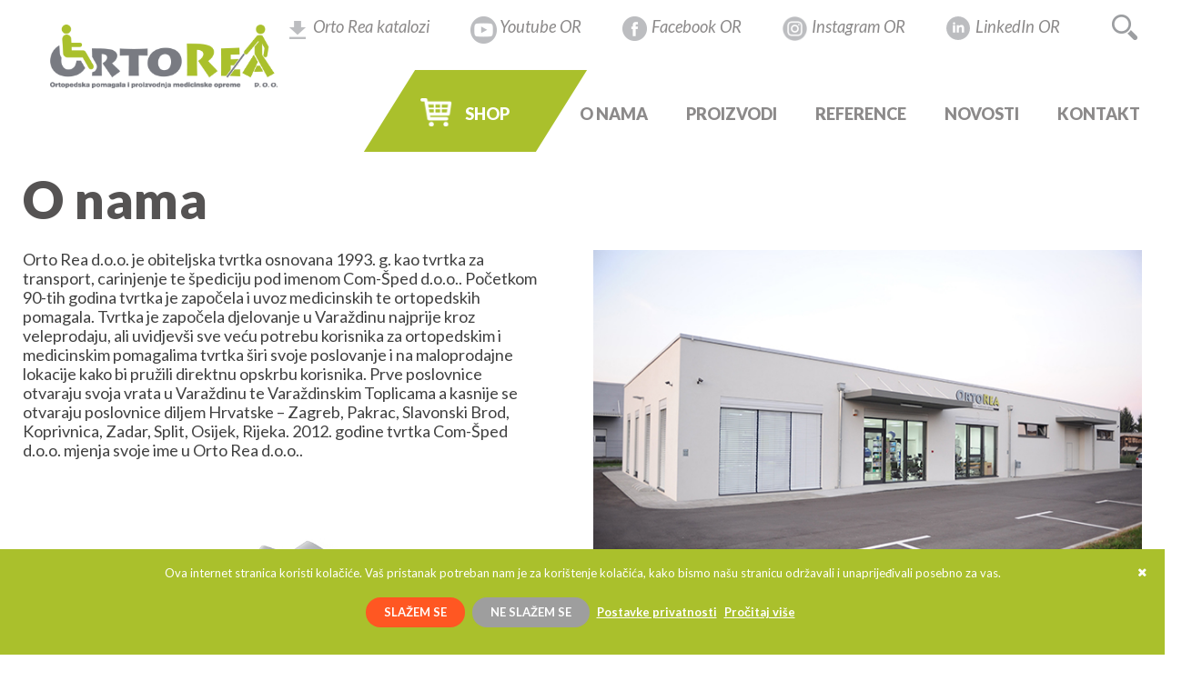

--- FILE ---
content_type: text/html; charset=UTF-8
request_url: https://www.ortorea.hr/o-nama/
body_size: 11781
content:
<!DOCTYPE html>
<html lang="hr">
	<head><style>img.lazy{min-height:1px}</style><link href="https://www.ortorea.hr/public/wp-content/plugins/w3-total-cache/pub/js/lazyload.min.js" as="script">
		<meta charset="UTF-8" />
				<title>O nama - Orto Rea</title>
    <meta name="viewport" content="width=device-width, initial-scale=1">
    <link rel="shortcut icon" href="/favicon.ico">
    <link rel="stylesheet" href="https://www.ortorea.hr/public/wp-content/themes/ortorea/style.css">
    <link rel="pingback" href="https://www.ortorea.hr/public/xmlrpc.php">
    <link href="https://fonts.googleapis.com/css?family=Lato:300,300i,400,400i,700,700i,900,900i" rel="stylesheet"> 
		<meta name='robots' content='index, follow, max-image-preview:large, max-snippet:-1, max-video-preview:-1' />
	<style>img:is([sizes="auto" i], [sizes^="auto," i]) { contain-intrinsic-size: 3000px 1500px }</style>
	
	<!-- This site is optimized with the Yoast SEO plugin v24.3 - https://yoast.com/wordpress/plugins/seo/ -->
	<title>O nama - Orto Rea</title>
	<meta name="description" content="Orto Rea je ugovorni je isporučitelj ortopedskih pomagala za HZZO u nekoliko grupa ortopedski pomagala i drugih medicinskih pomagala." />
	<link rel="canonical" href="https://www.ortorea.hr/public/o-nama/" />
	<meta property="og:locale" content="hr_HR" />
	<meta property="og:type" content="article" />
	<meta property="og:title" content="O nama - Orto Rea" />
	<meta property="og:description" content="Orto Rea je ugovorni je isporučitelj ortopedskih pomagala za HZZO u nekoliko grupa ortopedski pomagala i drugih medicinskih pomagala." />
	<meta property="og:url" content="https://www.ortorea.hr/public/o-nama/" />
	<meta property="og:site_name" content="Orto Rea" />
	<meta property="article:publisher" content="https://www.facebook.com/pages/category/Disability-Service/Orto-Rea-229051924128695/" />
	<meta property="article:modified_time" content="2024-05-21T05:37:15+00:00" />
	<meta property="og:image" content="https://www.ortorea.hr/public/wp-content/uploads/2024/05/Company-wall-Orto-Rea-O-Nama.jpg" />
	<meta name="twitter:card" content="summary_large_image" />
	<meta name="twitter:label1" content="Procijenjeno vrijeme čitanja" />
	<meta name="twitter:data1" content="2 minute" />
	<script type="application/ld+json" class="yoast-schema-graph">{"@context":"https://schema.org","@graph":[{"@type":"WebPage","@id":"https://www.ortorea.hr/public/o-nama/","url":"https://www.ortorea.hr/public/o-nama/","name":"O nama - Orto Rea","isPartOf":{"@id":"https://www.ortorea.hr/public/#website"},"primaryImageOfPage":{"@id":"https://www.ortorea.hr/public/o-nama/#primaryimage"},"image":{"@id":"https://www.ortorea.hr/public/o-nama/#primaryimage"},"thumbnailUrl":"https://www.ortorea.hr/public/wp-content/uploads/2024/05/Company-wall-Orto-Rea-O-Nama.jpg","datePublished":"2018-04-08T22:26:58+00:00","dateModified":"2024-05-21T05:37:15+00:00","description":"Orto Rea je ugovorni je isporučitelj ortopedskih pomagala za HZZO u nekoliko grupa ortopedski pomagala i drugih medicinskih pomagala.","breadcrumb":{"@id":"https://www.ortorea.hr/public/o-nama/#breadcrumb"},"inLanguage":"hr","potentialAction":[{"@type":"ReadAction","target":["https://www.ortorea.hr/public/o-nama/"]}]},{"@type":"ImageObject","inLanguage":"hr","@id":"https://www.ortorea.hr/public/o-nama/#primaryimage","url":"https://www.ortorea.hr/public/wp-content/uploads/2024/05/Company-wall-Orto-Rea-O-Nama.jpg","contentUrl":"https://www.ortorea.hr/public/wp-content/uploads/2024/05/Company-wall-Orto-Rea-O-Nama.jpg","width":900,"height":630},{"@type":"BreadcrumbList","@id":"https://www.ortorea.hr/public/o-nama/#breadcrumb","itemListElement":[{"@type":"ListItem","position":1,"name":"Početna stranica","item":"https://www.ortorea.hr/public/"},{"@type":"ListItem","position":2,"name":"O nama"}]},{"@type":"WebSite","@id":"https://www.ortorea.hr/public/#website","url":"https://www.ortorea.hr/public/","name":"Orto Rea","description":"ortopedska i medicinska pomagala","publisher":{"@id":"https://www.ortorea.hr/public/#organization"},"potentialAction":[{"@type":"SearchAction","target":{"@type":"EntryPoint","urlTemplate":"https://www.ortorea.hr/public/?s={search_term_string}"},"query-input":{"@type":"PropertyValueSpecification","valueRequired":true,"valueName":"search_term_string"}}],"inLanguage":"hr"},{"@type":"Organization","@id":"https://www.ortorea.hr/public/#organization","name":"Orto Rea","url":"https://www.ortorea.hr/public/","logo":{"@type":"ImageObject","inLanguage":"hr","@id":"https://www.ortorea.hr/public/#/schema/logo/image/","url":"https://www.ortorea.hr/public/wp-content/uploads/2020/08/Orto-rea-logo-512x512-1.jpg","contentUrl":"https://www.ortorea.hr/public/wp-content/uploads/2020/08/Orto-rea-logo-512x512-1.jpg","width":512,"height":512,"caption":"Orto Rea"},"image":{"@id":"https://www.ortorea.hr/public/#/schema/logo/image/"},"sameAs":["https://www.facebook.com/pages/category/Disability-Service/Orto-Rea-229051924128695/","https://www.youtube.com/channel/UC6hWAJF9VHxOxHe8Eo90OSQ"]}]}</script>
	<!-- / Yoast SEO plugin. -->


<link rel='dns-prefetch' href='//maps.googleapis.com' />
<link rel='dns-prefetch' href='//cdnjs.cloudflare.com' />
<link rel='stylesheet' id='wp-block-library-css' href='https://www.ortorea.hr/public/wp-includes/css/dist/block-library/style.min.css?ver=6.7.1' type='text/css' media='all' />
<style id='classic-theme-styles-inline-css' type='text/css'>
/*! This file is auto-generated */
.wp-block-button__link{color:#fff;background-color:#32373c;border-radius:9999px;box-shadow:none;text-decoration:none;padding:calc(.667em + 2px) calc(1.333em + 2px);font-size:1.125em}.wp-block-file__button{background:#32373c;color:#fff;text-decoration:none}
</style>
<style id='global-styles-inline-css' type='text/css'>
:root{--wp--preset--aspect-ratio--square: 1;--wp--preset--aspect-ratio--4-3: 4/3;--wp--preset--aspect-ratio--3-4: 3/4;--wp--preset--aspect-ratio--3-2: 3/2;--wp--preset--aspect-ratio--2-3: 2/3;--wp--preset--aspect-ratio--16-9: 16/9;--wp--preset--aspect-ratio--9-16: 9/16;--wp--preset--color--black: #000000;--wp--preset--color--cyan-bluish-gray: #abb8c3;--wp--preset--color--white: #ffffff;--wp--preset--color--pale-pink: #f78da7;--wp--preset--color--vivid-red: #cf2e2e;--wp--preset--color--luminous-vivid-orange: #ff6900;--wp--preset--color--luminous-vivid-amber: #fcb900;--wp--preset--color--light-green-cyan: #7bdcb5;--wp--preset--color--vivid-green-cyan: #00d084;--wp--preset--color--pale-cyan-blue: #8ed1fc;--wp--preset--color--vivid-cyan-blue: #0693e3;--wp--preset--color--vivid-purple: #9b51e0;--wp--preset--gradient--vivid-cyan-blue-to-vivid-purple: linear-gradient(135deg,rgba(6,147,227,1) 0%,rgb(155,81,224) 100%);--wp--preset--gradient--light-green-cyan-to-vivid-green-cyan: linear-gradient(135deg,rgb(122,220,180) 0%,rgb(0,208,130) 100%);--wp--preset--gradient--luminous-vivid-amber-to-luminous-vivid-orange: linear-gradient(135deg,rgba(252,185,0,1) 0%,rgba(255,105,0,1) 100%);--wp--preset--gradient--luminous-vivid-orange-to-vivid-red: linear-gradient(135deg,rgba(255,105,0,1) 0%,rgb(207,46,46) 100%);--wp--preset--gradient--very-light-gray-to-cyan-bluish-gray: linear-gradient(135deg,rgb(238,238,238) 0%,rgb(169,184,195) 100%);--wp--preset--gradient--cool-to-warm-spectrum: linear-gradient(135deg,rgb(74,234,220) 0%,rgb(151,120,209) 20%,rgb(207,42,186) 40%,rgb(238,44,130) 60%,rgb(251,105,98) 80%,rgb(254,248,76) 100%);--wp--preset--gradient--blush-light-purple: linear-gradient(135deg,rgb(255,206,236) 0%,rgb(152,150,240) 100%);--wp--preset--gradient--blush-bordeaux: linear-gradient(135deg,rgb(254,205,165) 0%,rgb(254,45,45) 50%,rgb(107,0,62) 100%);--wp--preset--gradient--luminous-dusk: linear-gradient(135deg,rgb(255,203,112) 0%,rgb(199,81,192) 50%,rgb(65,88,208) 100%);--wp--preset--gradient--pale-ocean: linear-gradient(135deg,rgb(255,245,203) 0%,rgb(182,227,212) 50%,rgb(51,167,181) 100%);--wp--preset--gradient--electric-grass: linear-gradient(135deg,rgb(202,248,128) 0%,rgb(113,206,126) 100%);--wp--preset--gradient--midnight: linear-gradient(135deg,rgb(2,3,129) 0%,rgb(40,116,252) 100%);--wp--preset--font-size--small: 13px;--wp--preset--font-size--medium: 20px;--wp--preset--font-size--large: 36px;--wp--preset--font-size--x-large: 42px;--wp--preset--spacing--20: 0.44rem;--wp--preset--spacing--30: 0.67rem;--wp--preset--spacing--40: 1rem;--wp--preset--spacing--50: 1.5rem;--wp--preset--spacing--60: 2.25rem;--wp--preset--spacing--70: 3.38rem;--wp--preset--spacing--80: 5.06rem;--wp--preset--shadow--natural: 6px 6px 9px rgba(0, 0, 0, 0.2);--wp--preset--shadow--deep: 12px 12px 50px rgba(0, 0, 0, 0.4);--wp--preset--shadow--sharp: 6px 6px 0px rgba(0, 0, 0, 0.2);--wp--preset--shadow--outlined: 6px 6px 0px -3px rgba(255, 255, 255, 1), 6px 6px rgba(0, 0, 0, 1);--wp--preset--shadow--crisp: 6px 6px 0px rgba(0, 0, 0, 1);}:where(.is-layout-flex){gap: 0.5em;}:where(.is-layout-grid){gap: 0.5em;}body .is-layout-flex{display: flex;}.is-layout-flex{flex-wrap: wrap;align-items: center;}.is-layout-flex > :is(*, div){margin: 0;}body .is-layout-grid{display: grid;}.is-layout-grid > :is(*, div){margin: 0;}:where(.wp-block-columns.is-layout-flex){gap: 2em;}:where(.wp-block-columns.is-layout-grid){gap: 2em;}:where(.wp-block-post-template.is-layout-flex){gap: 1.25em;}:where(.wp-block-post-template.is-layout-grid){gap: 1.25em;}.has-black-color{color: var(--wp--preset--color--black) !important;}.has-cyan-bluish-gray-color{color: var(--wp--preset--color--cyan-bluish-gray) !important;}.has-white-color{color: var(--wp--preset--color--white) !important;}.has-pale-pink-color{color: var(--wp--preset--color--pale-pink) !important;}.has-vivid-red-color{color: var(--wp--preset--color--vivid-red) !important;}.has-luminous-vivid-orange-color{color: var(--wp--preset--color--luminous-vivid-orange) !important;}.has-luminous-vivid-amber-color{color: var(--wp--preset--color--luminous-vivid-amber) !important;}.has-light-green-cyan-color{color: var(--wp--preset--color--light-green-cyan) !important;}.has-vivid-green-cyan-color{color: var(--wp--preset--color--vivid-green-cyan) !important;}.has-pale-cyan-blue-color{color: var(--wp--preset--color--pale-cyan-blue) !important;}.has-vivid-cyan-blue-color{color: var(--wp--preset--color--vivid-cyan-blue) !important;}.has-vivid-purple-color{color: var(--wp--preset--color--vivid-purple) !important;}.has-black-background-color{background-color: var(--wp--preset--color--black) !important;}.has-cyan-bluish-gray-background-color{background-color: var(--wp--preset--color--cyan-bluish-gray) !important;}.has-white-background-color{background-color: var(--wp--preset--color--white) !important;}.has-pale-pink-background-color{background-color: var(--wp--preset--color--pale-pink) !important;}.has-vivid-red-background-color{background-color: var(--wp--preset--color--vivid-red) !important;}.has-luminous-vivid-orange-background-color{background-color: var(--wp--preset--color--luminous-vivid-orange) !important;}.has-luminous-vivid-amber-background-color{background-color: var(--wp--preset--color--luminous-vivid-amber) !important;}.has-light-green-cyan-background-color{background-color: var(--wp--preset--color--light-green-cyan) !important;}.has-vivid-green-cyan-background-color{background-color: var(--wp--preset--color--vivid-green-cyan) !important;}.has-pale-cyan-blue-background-color{background-color: var(--wp--preset--color--pale-cyan-blue) !important;}.has-vivid-cyan-blue-background-color{background-color: var(--wp--preset--color--vivid-cyan-blue) !important;}.has-vivid-purple-background-color{background-color: var(--wp--preset--color--vivid-purple) !important;}.has-black-border-color{border-color: var(--wp--preset--color--black) !important;}.has-cyan-bluish-gray-border-color{border-color: var(--wp--preset--color--cyan-bluish-gray) !important;}.has-white-border-color{border-color: var(--wp--preset--color--white) !important;}.has-pale-pink-border-color{border-color: var(--wp--preset--color--pale-pink) !important;}.has-vivid-red-border-color{border-color: var(--wp--preset--color--vivid-red) !important;}.has-luminous-vivid-orange-border-color{border-color: var(--wp--preset--color--luminous-vivid-orange) !important;}.has-luminous-vivid-amber-border-color{border-color: var(--wp--preset--color--luminous-vivid-amber) !important;}.has-light-green-cyan-border-color{border-color: var(--wp--preset--color--light-green-cyan) !important;}.has-vivid-green-cyan-border-color{border-color: var(--wp--preset--color--vivid-green-cyan) !important;}.has-pale-cyan-blue-border-color{border-color: var(--wp--preset--color--pale-cyan-blue) !important;}.has-vivid-cyan-blue-border-color{border-color: var(--wp--preset--color--vivid-cyan-blue) !important;}.has-vivid-purple-border-color{border-color: var(--wp--preset--color--vivid-purple) !important;}.has-vivid-cyan-blue-to-vivid-purple-gradient-background{background: var(--wp--preset--gradient--vivid-cyan-blue-to-vivid-purple) !important;}.has-light-green-cyan-to-vivid-green-cyan-gradient-background{background: var(--wp--preset--gradient--light-green-cyan-to-vivid-green-cyan) !important;}.has-luminous-vivid-amber-to-luminous-vivid-orange-gradient-background{background: var(--wp--preset--gradient--luminous-vivid-amber-to-luminous-vivid-orange) !important;}.has-luminous-vivid-orange-to-vivid-red-gradient-background{background: var(--wp--preset--gradient--luminous-vivid-orange-to-vivid-red) !important;}.has-very-light-gray-to-cyan-bluish-gray-gradient-background{background: var(--wp--preset--gradient--very-light-gray-to-cyan-bluish-gray) !important;}.has-cool-to-warm-spectrum-gradient-background{background: var(--wp--preset--gradient--cool-to-warm-spectrum) !important;}.has-blush-light-purple-gradient-background{background: var(--wp--preset--gradient--blush-light-purple) !important;}.has-blush-bordeaux-gradient-background{background: var(--wp--preset--gradient--blush-bordeaux) !important;}.has-luminous-dusk-gradient-background{background: var(--wp--preset--gradient--luminous-dusk) !important;}.has-pale-ocean-gradient-background{background: var(--wp--preset--gradient--pale-ocean) !important;}.has-electric-grass-gradient-background{background: var(--wp--preset--gradient--electric-grass) !important;}.has-midnight-gradient-background{background: var(--wp--preset--gradient--midnight) !important;}.has-small-font-size{font-size: var(--wp--preset--font-size--small) !important;}.has-medium-font-size{font-size: var(--wp--preset--font-size--medium) !important;}.has-large-font-size{font-size: var(--wp--preset--font-size--large) !important;}.has-x-large-font-size{font-size: var(--wp--preset--font-size--x-large) !important;}
:where(.wp-block-post-template.is-layout-flex){gap: 1.25em;}:where(.wp-block-post-template.is-layout-grid){gap: 1.25em;}
:where(.wp-block-columns.is-layout-flex){gap: 2em;}:where(.wp-block-columns.is-layout-grid){gap: 2em;}
:root :where(.wp-block-pullquote){font-size: 1.5em;line-height: 1.6;}
</style>
<link rel='stylesheet' id='contact-form-7-css' href='https://www.ortorea.hr/public/wp-content/plugins/contact-form-7/includes/css/styles.css?ver=6.0.3' type='text/css' media='all' />
<link rel='stylesheet' id='wordpress-gdpr-css' href='https://www.ortorea.hr/public/wp-content/plugins/wordpress-gdpr/public/css/wordpress-gdpr-public.css?ver=1.5.0.4' type='text/css' media='all' />
<link rel='stylesheet' id='font-awesome-css' href='https://cdnjs.cloudflare.com/ajax/libs/font-awesome/4.7.0/css/font-awesome.min.css?ver=4.7.0' type='text/css' media='all' />
<link rel='stylesheet' id='style-css' href='https://www.ortorea.hr/public/wp-content/themes/ortorea/style.css?ver=789582' type='text/css' media='all' />
<link rel='stylesheet' id='owl-carousel-css' href='https://www.ortorea.hr/public/wp-content/themes/ortorea/css/owl.carousel.css?ver=20180503' type='text/css' media='all' />
<link rel='stylesheet' id='owl-carousel-default-css' href='https://www.ortorea.hr/public/wp-content/themes/ortorea/css/owl.theme.default.css?ver=20180503' type='text/css' media='all' />
<link rel='stylesheet' id='magnific-popup-css' href='https://www.ortorea.hr/public/wp-content/themes/ortorea/css/magnific-popup.css?ver=20181702' type='text/css' media='all' />
<script type="text/javascript" src="https://www.ortorea.hr/public/wp-includes/js/jquery/jquery.min.js?ver=3.7.1" id="jquery-core-js"></script>
<script type="text/javascript" src="https://www.ortorea.hr/public/wp-includes/js/jquery/jquery-migrate.min.js?ver=3.4.1" id="jquery-migrate-js"></script>
<script type="text/javascript" src="https://www.ortorea.hr/public/wp-content/themes/ortorea/js/owl.carousel.min.js?ver=20180503" id="owl-carousel-js"></script>
<script type="text/javascript" src="https://maps.googleapis.com/maps/api/js?key=AIzaSyBEJtjtrriEcIsBoUD3K2PufMu_lWPr1P8&amp;ver=20180503" id="gmaps-js"></script>
<script type="text/javascript" src="https://www.ortorea.hr/public/wp-content/themes/ortorea/js/readingTime.js?ver=20181702" id="readingTime-js-js"></script>
<script type="text/javascript" src="https://www.ortorea.hr/public/wp-content/themes/ortorea/js/jquery.magnific-popup.min.js?ver=20181702" id="magnific-popup-js-js"></script>
<script type="text/javascript" src="https://www.ortorea.hr/public/wp-content/themes/ortorea/js/js-jquery.sharrre.min.js?ver=20181702" id="sharrre-js-js"></script>
<script type="text/javascript" src="https://www.ortorea.hr/public/wp-content/themes/ortorea/js/jquery.fitvids.js?ver=20181702" id="fitvids-js-js"></script>
<script type="text/javascript" src="https://www.ortorea.hr/public/wp-content/themes/ortorea/js/custom.js?ver=20181702" id="custom-js-js"></script>
<link rel="https://api.w.org/" href="https://www.ortorea.hr/public/wp-json/" /><link rel="alternate" title="JSON" type="application/json" href="https://www.ortorea.hr/public/wp-json/wp/v2/pages/93" /><link rel="EditURI" type="application/rsd+xml" title="RSD" href="https://www.ortorea.hr/public/xmlrpc.php?rsd" />
<meta name="generator" content="WordPress 6.7.1" />
<link rel='shortlink' href='https://www.ortorea.hr/public/?p=93' />
<link rel="alternate" title="oEmbed (JSON)" type="application/json+oembed" href="https://www.ortorea.hr/public/wp-json/oembed/1.0/embed?url=https%3A%2F%2Fwww.ortorea.hr%2Fpublic%2Fo-nama%2F" />
<link rel="alternate" title="oEmbed (XML)" type="text/xml+oembed" href="https://www.ortorea.hr/public/wp-json/oembed/1.0/embed?url=https%3A%2F%2Fwww.ortorea.hr%2Fpublic%2Fo-nama%2F&#038;format=xml" />
<meta name="generator" content="Redux 4.5.6" /><link rel="icon" href="https://www.ortorea.hr/public/wp-content/uploads/2020/08/cropped-Orto-rea-logo-512x512-1-1-32x32.jpg" sizes="32x32" />
<link rel="icon" href="https://www.ortorea.hr/public/wp-content/uploads/2020/08/cropped-Orto-rea-logo-512x512-1-1-192x192.jpg" sizes="192x192" />
<link rel="apple-touch-icon" href="https://www.ortorea.hr/public/wp-content/uploads/2020/08/cropped-Orto-rea-logo-512x512-1-1-180x180.jpg" />
<meta name="msapplication-TileImage" content="https://www.ortorea.hr/public/wp-content/uploads/2020/08/cropped-Orto-rea-logo-512x512-1-1-270x270.jpg" />
		<style type="text/css" id="wp-custom-css">
			.doznaka-form label {
	color: #000;
	font-size: 15px;
	font-weight: 700;
	width: 100%;
}
.doznaka-form input, .doznaka-form textarea, .doznaka-form select {
	max-width: 100%;
	width: 100%;
	border: 1px solid #C4C4C4;
	border-radius: 15px;
	padding: 5px;
	width: 100%;
	min-height: 40px;
}
.doznaka-form input[type="radio"] {
	width: auto;
	min-height: initial;
}
.doznaka-form input[type="submit"] {
	background: #AAC02D;
	color: #fff;
	border-radius: 15px;
	font-weight: bold;
	font-size: 21px;
	width: 300px;
	border: none;
	height: 65px;
	margin-bottom: 30px;
}
.doznaka-form p {
	font-weight: bold;
	font-size: 15px;
	color: #000;
	text-align: left;
}
.doznaka-form .wpcf7-list-item-label, .doznaka-form select {
	font-size: 16px;
}
.doznaka-intro {
	font-size: 16px;
  line-height: 22px;
	margin: 30px 0;
}
.doznaka-intro a {
	  opacity: 1;
    background-color: #C90000;
    padding: 10px 15px;
    color: #fff;
    margin-top: 15px;
    display: inline-block;
    border-radius: 8px;
    position: relative;
    height: 40px;
    line-height: 20px;
    padding-left: 50px;
    margin-left: 20px;
}
.doznaka-intro span {
 display: inline-block;
	margin-top: 10px;
}
.doznaka-intro img {
	vertical-align: top;
	margin-right: 15px;
}
.doznaka-intro a:before {
    position: absolute;
    content: '';
    left: 10px;
    /* margin-left: -72px; */
    top: 6px;
    background: url(https://www.ortorea.hr/public/wp-content/themes/ortorea/images/shop_icon.png);
    width: 25px;
    height: 25px;
    background-size: contain;
    background-repeat: no-repeat;
}
.otherOptions .formButton.product-link {
	background-color: #C90000;
	color: #fff;
}
.otherOptions .formButton.product-link img {
	height: 15px;
	margin-left: 15px;
}
.doznaka-link-home {
	display: block;
	margin: 10px auto;
	text-align: center;
	width: 30%;
	font-size: 18px;
	background: #C90000;
	-webkit-transform: skew(-32deg);
	-moz-transform: skew(-32deg);
	-o-transform: skew(-32deg);
	transform: skew(-32deg);
	padding: 5px;
	height: 60px;
	line-height: 60px;
}
.doznaka-link-home * {
	-webkit-transform: skew(32deg);
	-moz-transform: skew(32deg);
	-o-transform: skew(32deg);
	transform: skew(32deg);
	color: #fff;
}
.doznaka-link-home span {
	display: inline-block;
	margin-left: 10px;
	/* line-height: 40px; */
	vertical-align: super;
}
.doznaka-link-home img {
	height: 30px;
}
#footer .web-develop {
	font-size: 16px;
	text-align: center;
	display: block;
}
#footer {
	padding: 30px 0;
}
#footer #slider-logos {
	margin: 30px 0;
}
.footerLinks {
	padding-bottom: 15px;
}
@media screen and (max-width: 540px) {
	.doznaka-link-home {
		width: 80%;
	}
	.doznaka-intro {
		text-align: center;
	}
	.doznaka-intro a {
		margin-left: 0;
		height: auto;
		line-height: initial;
	}
	.doznaka-intro img {
		margin-right: 0;
	}
}
		</style>
		    <script type="text/javascript">
      var templateUrl = 'https://www.ortorea.hr/public/wp-content/themes/ortorea';
    </script>
	</head>
	<body>
    <div id="header">
      <div class="whiteBg"></div>
      <div class="container">
        <div class="content clearfix">
          <div id="logo">
            <a href="https://www.ortorea.hr/public"><img class="lazy" src="data:image/svg+xml,%3Csvg%20xmlns='http://www.w3.org/2000/svg'%20viewBox='0%200%201%201'%3E%3C/svg%3E" data-src="https://www.ortorea.hr/public/wp-content/themes/ortorea/images/logo.png" alt="logo"></a>
			<h1 style="text-indent:-99999px;">Orto Rea</h1>
          </div>
                <a class="webshop-link"
 href="https://shop.ortorea.hr/"><img class="lazy" src="data:image/svg+xml,%3Csvg%20xmlns='http://www.w3.org/2000/svg'%20viewBox='0%200%201%201'%3E%3C/svg%3E" data-src="https://www.ortorea.hr/public/wp-content/themes/ortorea/images/shopping-cart.svg">SHOP</a>
          <div class="mobileMenu">
            <span class="close">X</span>
            <span>IZBORNIK</span>
          </div>
          <div class="mobileMenuContent">
            <div class="left">
				<div class="serachMobile">
					<span class="search-icon"></span>
<form action="https://www.ortorea.hr/public" id="searchform" method="get">
  <input type="text" id="s" name="s" value="" />
  <input type="submit" value="" />
</form>				</div>
              <ul>
                <li class="clearfix"><div class="table"><img class="lazy" src="data:image/svg+xml,%3Csvg%20xmlns='http://www.w3.org/2000/svg'%20viewBox='0%200%2070%2050'%3E%3C/svg%3E" data-src="https://www.ortorea.hr/public/wp-content/uploads/2018/04/kategorije.png"><span>POMAGALA ZA KRETANJE</span><a href="https://www.ortorea.hr/public/kategorije/pomagala-za-kretanje/"></a></div><ul class="depth_2"><li><a href="https://www.ortorea.hr/public/kategorije/autosjedalice/">AUTOSJEDALICE</a><ul class="depth_3"></ul></li><li><a href="https://www.ortorea.hr/public/kategorije/invalidska-kolica/">INVALIDSKA KOLICA</a><ul class="depth_3"><li><a href="https://www.ortorea.hr/public/kategorije/privremena-invalidska-kolica/">Privremena invalidska kolica</a><li><a href="https://www.ortorea.hr/public/kategorije/standardna-invalidska-kolica/">Standardna invalidska kolica</a><li><a href="https://www.ortorea.hr/public/kategorije/kolica-posebne-prilagodbe/">Kolica posebne prilagodbe</a><li><a href="https://www.ortorea.hr/public/kategorije/aktivna-invalidska-kolica/">Aktivna invalidska kolica</a><li><a href="https://www.ortorea.hr/public/kategorije/elektricni-dodatak-za-kolica/">Elektromotorni dodaci za kolica – dodatni pogoni</a><li><a href="https://www.ortorea.hr/public/kategorije/dodatna-oprema-za-kolica/">Dodatna oprema za kolica</a></ul></li><li><a href="https://www.ortorea.hr/public/kategorije/eletromotorna-invalidska-kolica/">ELEKTROMOTORNA INVALIDSKA KOLICA</a><ul class="depth_3"></ul></li><li><a href="https://www.ortorea.hr/public/kategorije/djecja-invalidska-kolica/">DJEČJA INVALIDSKA KOLICA</a><ul class="depth_3"></ul></li><li><a href="https://www.ortorea.hr/public/kategorije/djecji-terapijski-stolci/">DJEČJI TERAPIJSKI STOLCI</a><ul class="depth_3"></ul></li><li><a href="https://www.ortorea.hr/public/kategorije/elektromotorni-skuteri/">ELEKTROMOTORNI SKUTERI</a><ul class="depth_3"></ul></li><li><a href="https://www.ortorea.hr/public/kategorije/individualni-sjedni-sustavi/">INDIVIDUALNI SJEDNI SUSTAVI</a><ul class="depth_3"></ul></li><li><a href="https://www.ortorea.hr/public/kategorije/stapovi-stake-hodalice/">ŠTAPOVI, ŠTAKE &amp; HODALICE</a><ul class="depth_3"></ul></li><li><a href="https://www.ortorea.hr/public/kategorije/gusjenicari-skalamobili/">GUSJENIČARI &amp; SKALAMOBILI</a><ul class="depth_3"></ul></li><li><a href="https://www.ortorea.hr/public/kategorije/terapijski-tricikli/">TERAPIJSKI TRICIKLI</a><ul class="depth_3"></ul></li><li><a href="https://www.ortorea.hr/public/kategorije/stajalice/">STAJALICE</a><ul class="depth_3"></ul></li></li></ul><li class="clearfix"><div class="table"><img class="lazy" src="data:image/svg+xml,%3Csvg%20xmlns='http://www.w3.org/2000/svg'%20viewBox='0%200%2070%2050'%3E%3C/svg%3E" data-src="https://www.ortorea.hr/public/wp-content/uploads/2018/04/toaletna-pomagala-1.png"><span>TOALETNA &amp; ANTIDEKUBITALNA POMAGALA</span><a href="https://www.ortorea.hr/public/kategorije/toaletna-antidekubitalna-pomagala/"></a></div><ul class="depth_2"><li><a href="https://www.ortorea.hr/public/kategorije/toaletna-pomagala/">TOALETNA POMAGALA</a><ul class="depth_3"><li><a href="https://www.ortorea.hr/public/kategorije/wc-povisenja-toaletna-pomagala/">Wc povišenja</a><li><a href="https://www.ortorea.hr/public/kategorije/toaletne-stolice-kolica/">Toaletne stolice &amp; kolica</a><li><a href="https://www.ortorea.hr/public/kategorije/pomagala-za-tusiranje/">Pomagala za pomoć kod tuširanja</a></ul></li><li><a href="https://www.ortorea.hr/public/kategorije/antidekubitalna-pomagala/">ANTIDEKUBITALNA POMAGALA</a><ul class="depth_3"></ul></li></li></ul><li class="clearfix"><div class="table"><img class="lazy" src="data:image/svg+xml,%3Csvg%20xmlns='http://www.w3.org/2000/svg'%20viewBox='0%200%2070%2050'%3E%3C/svg%3E" data-src="https://www.ortorea.hr/public/wp-content/uploads/2018/04/pulmološka-pomagala.png"><span>POMAGALA ZA DISANJE</span><a href="https://www.ortorea.hr/public/kategorije/pomagala-za-disanje/"></a></div><ul class="depth_2"><li><a href="https://www.ortorea.hr/public/kategorije/cpap-kutak/">CPAP kutak</a><ul class="depth_3"><li><a href="https://www.ortorea.hr/public/kategorije/baterije-za-cpap/">Baterije za CPAP</a><li><a href="https://www.ortorea.hr/public/kategorije/uredaji-za-potpomognuto-disanje/">Uređaji za potpomognuto disanje</a><li><a href="https://www.ortorea.hr/public/kategorije/cpap-maske/">CPAP maske</a><li><a href="https://www.ortorea.hr/public/kategorije/cpap-filteri-i-crijeva/">CPAP filteri i crijeva</a><li><a href="https://www.ortorea.hr/public/kategorije/cpap-jastuci/">CPAP jastuci</a><li><a href="https://www.ortorea.hr/public/kategorije/proizvodi-za-higijenu-maski-i-crijeva/">Proizvodi za higijenu maski i crijeva</a></ul></li><li><a href="https://www.ortorea.hr/public/kategorije/prijenosni-koncentratori-kisika/">PRIJENOSNI KONCENTRATORI KISIKA</a><ul class="depth_3"></ul></li><li><a href="https://www.ortorea.hr/public/kategorije/koncentratori-kisika/">KONCENTRATOR KISIKA</a><ul class="depth_3"></ul></li><li><a href="https://www.ortorea.hr/public/kategorije/pulsni-oksimetri/">PULSNI OKSIMETAR</a><ul class="depth_3"></ul></li></li></ul><li class="clearfix"><div class="table"><img class="lazy" src="data:image/svg+xml,%3Csvg%20xmlns='http://www.w3.org/2000/svg'%20viewBox='0%200%2070%2050'%3E%3C/svg%3E" data-src="https://www.ortorea.hr/public/wp-content/uploads/2018/04/kreveti-i-lifteri.png"><span>KREVETI &amp; LIFTERI</span><a href="https://www.ortorea.hr/public/kategorije/kreveti-lifteri/"></a></div><ul class="depth_2"><li><a href="https://www.ortorea.hr/public/kategorije/madraci/">MADRACI</a><ul class="depth_3"></ul></li><li><a href="https://www.ortorea.hr/public/kategorije/kreveti/">KREVETI</a><ul class="depth_3"></ul></li><li><a href="https://www.ortorea.hr/public/kategorije/lifteri/">LIFTERI</a><ul class="depth_3"></ul></li><li><a href="https://www.ortorea.hr/public/kategorije/nocni-ormarici-i-stolici-za-hranjenje/">NOĆNI ORMARIĆI I STOLIĆI ZA HRANJENJE</a><ul class="depth_3"></ul></li></li></ul><li class="clearfix"><div class="table"><img class="lazy" src="data:image/svg+xml,%3Csvg%20xmlns='http://www.w3.org/2000/svg'%20viewBox='0%200%2070%2050'%3E%3C/svg%3E" data-src="https://www.ortorea.hr/public/wp-content/uploads/2018/04/icon_1.png"><span>INDIVIDUALNA IZRADA</span><a href="https://www.ortorea.hr/public/kategorije/individualna-izrada/"></a></div><ul class="depth_2"><li><a href="https://www.ortorea.hr/public/kategorije/ulosci/">ORTOPEDSKI ULOŠCI</a><ul class="depth_3"></ul></li><li><a href="https://www.ortorea.hr/public/kategorije/cipele/">CIPELE</a><ul class="depth_3"></ul></li><li><a href="https://www.ortorea.hr/public/kategorije/proteze/">PROTEZE</a><ul class="depth_3"></ul></li><li><a href="https://www.ortorea.hr/public/kategorije/ortoze/">ORTOZE</a><ul class="depth_3"></ul></li></li></ul><li class="clearfix"><div class="table"><img class="lazy" src="data:image/svg+xml,%3Csvg%20xmlns='http://www.w3.org/2000/svg'%20viewBox='0%200%2070%2050'%3E%3C/svg%3E" data-src="https://www.ortorea.hr/public/wp-content/uploads/2018/04/OSTALI-ASORTIMAN.png"><span>OSTALI ASORTIMAN</span><a href="https://www.ortorea.hr/public/kategorije/ostali-asortiman/"></a></div><ul class="depth_2"><li><a href="https://www.ortorea.hr/public/kategorije/liftovi-rampe/">LIFTOVI &amp; RAMPE</a><ul class="depth_3"></ul></li><li><a href="https://www.ortorea.hr/public/kategorije/usluge-najma/">USLUGE NAJMA</a><ul class="depth_3"></ul></li><li><a href="https://www.ortorea.hr/public/kategorije/pomagala-za-fizikalnu-terapiju/">POMAGALA ZA FIZIKALNU TERAPIJU</a><ul class="depth_3"></ul></li><li><a href="https://www.ortorea.hr/public/kategorije/pomagala-za-inkontinenciju/">POMAGALA ZA INKONTINENCIJU</a><ul class="depth_3"></ul></li></li></ul><li class="clearfix"><div class="table"><img class="lazy" src="data:image/svg+xml,%3Csvg%20xmlns='http://www.w3.org/2000/svg'%20viewBox='0%200%2070%2050'%3E%3C/svg%3E" data-src="https://www.ortorea.hr/public/wp-content/uploads/2019/07/hotel-01.png"><span>OPREMANJE ZDRASTVENIH I SOCIJALNIH USTANOVA</span><a href="https://www.ortorea.hr/public/kategorije/opremanje-zdrastvenih-i-socijalnih-ustanova/"></a></div><ul class="depth_2"><li><a href="https://www.ortorea.hr/public/kategorije/reference/">Reference</a><ul class="depth_3"></ul></li><li><a href="https://www.ortorea.hr/public/kategorije/oprema-i-namjestaj-medicinski-i-nemedicinski/">Oprema i namještaj ( medicinski i nemedicinski )</a><ul class="depth_3"></ul></li><li><a href="https://www.ortorea.hr/public/kategorije/oprema-bolnica/">Oprema bolnica</a><ul class="depth_3"></ul></li><li><a href="https://www.ortorea.hr/public/kategorije/rampe-liftovi-i-lifteri/">Rampe, liftovi i lifteri</a><ul class="depth_3"></ul></li></li></ul>              </ul>
            </div>
            <div class="right">
              <ul><li id="nav-menu-item-15" class="main-menu-item  menu-item-even menu-item-depth-0 shop hide menu-item menu-item-type-custom menu-item-object-custom"><a href="http://shop.ortorea.hr" class="menu-link main-menu-link">SHOP</a></li>
<li id="nav-menu-item-101" class="main-menu-item  menu-item-even menu-item-depth-0 menu-item menu-item-type-post_type menu-item-object-page current-menu-item page_item page-item-93 current_page_item"><a href="https://www.ortorea.hr/public/o-nama/" class="menu-link main-menu-link">O nama</a></li>
<li id="nav-menu-item-79" class="main-menu-item  menu-item-even menu-item-depth-0 hide menu-item menu-item-type-custom menu-item-object-custom menu-item-has-children"><a href="#" class="menu-link main-menu-link">Proizvodi</a></li>
<li id="nav-menu-item-3602" class="main-menu-item  menu-item-even menu-item-depth-0 menu-item menu-item-type-post_type menu-item-object-page"><a href="https://www.ortorea.hr/public/reference/" class="menu-link main-menu-link">Reference</a></li>
<li id="nav-menu-item-102" class="main-menu-item  menu-item-even menu-item-depth-0 menu-item menu-item-type-post_type menu-item-object-page"><a href="https://www.ortorea.hr/public/novosti/" class="menu-link main-menu-link">Novosti</a></li>
<li id="nav-menu-item-100" class="main-menu-item  menu-item-even menu-item-depth-0 menu-item menu-item-type-post_type menu-item-object-page"><a href="https://www.ortorea.hr/public/kontakt/" class="menu-link main-menu-link">Kontakt</a></li>
</ul>            </div>
          </div>
          <div class="menus">
            <div id="mainMenu">
              <ul><li id="nav-menu-item-15" class="main-menu-item  menu-item-even menu-item-depth-0 shop hide menu-item menu-item-type-custom menu-item-object-custom"><a href="http://shop.ortorea.hr" class="menu-link main-menu-link">SHOP</a></li>
<li id="nav-menu-item-101" class="main-menu-item  menu-item-even menu-item-depth-0 menu-item menu-item-type-post_type menu-item-object-page current-menu-item page_item page-item-93 current_page_item"><a href="https://www.ortorea.hr/public/o-nama/" class="menu-link main-menu-link">O nama</a></li>
<li id="nav-menu-item-79" class="main-menu-item  menu-item-even menu-item-depth-0 hide menu-item menu-item-type-custom menu-item-object-custom menu-item-has-children"><a href="#" class="menu-link main-menu-link">Proizvodi</a>
<ul class="sub-menu menu-odd  menu-depth-1">
	<li id="nav-menu-item-91" class="sub-menu-item  menu-item-odd menu-item-depth-1 menu-item menu-item-type-custom menu-item-object-custom"><div class="dropdown clearfix">
<ul class="left_menu">
<li class="active"><img class="lazy" src="data:image/svg+xml,%3Csvg%20xmlns='http://www.w3.org/2000/svg'%20viewBox='0%200%2070%2050'%3E%3C/svg%3E" data-src="https://www.ortorea.hr/public/wp-content/uploads/2018/04/kategorije.png"><span>POMAGALA ZA KRETANJE</span><a href="https://www.ortorea.hr/public/kategorije/pomagala-za-kretanje/"></a></li><li><img class="lazy" src="data:image/svg+xml,%3Csvg%20xmlns='http://www.w3.org/2000/svg'%20viewBox='0%200%2070%2050'%3E%3C/svg%3E" data-src="https://www.ortorea.hr/public/wp-content/uploads/2018/04/toaletna-pomagala-1.png"><span>TOALETNA &amp; ANTIDEKUBITALNA POMAGALA</span><a href="https://www.ortorea.hr/public/kategorije/toaletna-antidekubitalna-pomagala/"></a></li><li><img class="lazy" src="data:image/svg+xml,%3Csvg%20xmlns='http://www.w3.org/2000/svg'%20viewBox='0%200%2070%2050'%3E%3C/svg%3E" data-src="https://www.ortorea.hr/public/wp-content/uploads/2018/04/pulmološka-pomagala.png"><span>POMAGALA ZA DISANJE</span><a href="https://www.ortorea.hr/public/kategorije/pomagala-za-disanje/"></a></li><li><img class="lazy" src="data:image/svg+xml,%3Csvg%20xmlns='http://www.w3.org/2000/svg'%20viewBox='0%200%2070%2050'%3E%3C/svg%3E" data-src="https://www.ortorea.hr/public/wp-content/uploads/2018/04/kreveti-i-lifteri.png"><span>KREVETI &amp; LIFTERI</span><a href="https://www.ortorea.hr/public/kategorije/kreveti-lifteri/"></a></li><li><img class="lazy" src="data:image/svg+xml,%3Csvg%20xmlns='http://www.w3.org/2000/svg'%20viewBox='0%200%2070%2050'%3E%3C/svg%3E" data-src="https://www.ortorea.hr/public/wp-content/uploads/2018/04/icon_1.png"><span>INDIVIDUALNA IZRADA</span><a href="https://www.ortorea.hr/public/kategorije/individualna-izrada/"></a></li><li><img class="lazy" src="data:image/svg+xml,%3Csvg%20xmlns='http://www.w3.org/2000/svg'%20viewBox='0%200%2070%2050'%3E%3C/svg%3E" data-src="https://www.ortorea.hr/public/wp-content/uploads/2018/04/OSTALI-ASORTIMAN.png"><span>OSTALI ASORTIMAN</span><a href="https://www.ortorea.hr/public/kategorije/ostali-asortiman/"></a></li><li><img class="lazy" src="data:image/svg+xml,%3Csvg%20xmlns='http://www.w3.org/2000/svg'%20viewBox='0%200%2070%2050'%3E%3C/svg%3E" data-src="https://www.ortorea.hr/public/wp-content/uploads/2019/07/hotel-01.png"><span>OPREMANJE ZDRASTVENIH I SOCIJALNIH USTANOVA</span><a href="https://www.ortorea.hr/public/kategorije/opremanje-zdrastvenih-i-socijalnih-ustanova/"></a></li>
</ul>
<div class="right_menu">
<ul class="active"><li><a href="https://www.ortorea.hr/public/kategorije/autosjedalice/">AUTOSJEDALICE</a><ul class="depth_3"></ul></li><li><a href="https://www.ortorea.hr/public/kategorije/invalidska-kolica/">INVALIDSKA KOLICA</a><ul class="depth_3"><li><a href="https://www.ortorea.hr/public/kategorije/privremena-invalidska-kolica/">Privremena invalidska kolica</a><li><a href="https://www.ortorea.hr/public/kategorije/standardna-invalidska-kolica/">Standardna invalidska kolica</a><li><a href="https://www.ortorea.hr/public/kategorije/kolica-posebne-prilagodbe/">Kolica posebne prilagodbe</a><li><a href="https://www.ortorea.hr/public/kategorije/aktivna-invalidska-kolica/">Aktivna invalidska kolica</a><li><a href="https://www.ortorea.hr/public/kategorije/elektricni-dodatak-za-kolica/">Elektromotorni dodaci za kolica – dodatni pogoni</a><li><a href="https://www.ortorea.hr/public/kategorije/dodatna-oprema-za-kolica/">Dodatna oprema za kolica</a></ul></li><li><a href="https://www.ortorea.hr/public/kategorije/eletromotorna-invalidska-kolica/">ELEKTROMOTORNA INVALIDSKA KOLICA</a><ul class="depth_3"></ul></li><li><a href="https://www.ortorea.hr/public/kategorije/djecja-invalidska-kolica/">DJEČJA INVALIDSKA KOLICA</a><ul class="depth_3"></ul></li><li><a href="https://www.ortorea.hr/public/kategorije/djecji-terapijski-stolci/">DJEČJI TERAPIJSKI STOLCI</a><ul class="depth_3"></ul></li><li><a href="https://www.ortorea.hr/public/kategorije/elektromotorni-skuteri/">ELEKTROMOTORNI SKUTERI</a><ul class="depth_3"></ul></li><li><a href="https://www.ortorea.hr/public/kategorije/individualni-sjedni-sustavi/">INDIVIDUALNI SJEDNI SUSTAVI</a><ul class="depth_3"></ul></li><li><a href="https://www.ortorea.hr/public/kategorije/stapovi-stake-hodalice/">ŠTAPOVI, ŠTAKE &amp; HODALICE</a><ul class="depth_3"></ul></li><li><a href="https://www.ortorea.hr/public/kategorije/gusjenicari-skalamobili/">GUSJENIČARI &amp; SKALAMOBILI</a><ul class="depth_3"></ul></li><li><a href="https://www.ortorea.hr/public/kategorije/terapijski-tricikli/">TERAPIJSKI TRICIKLI</a><ul class="depth_3"></ul></li><li><a href="https://www.ortorea.hr/public/kategorije/stajalice/">STAJALICE</a><ul class="depth_3"></ul></li></ul><ul><li><a href="https://www.ortorea.hr/public/kategorije/toaletna-pomagala/">TOALETNA POMAGALA</a><ul class="depth_3"><li><a href="https://www.ortorea.hr/public/kategorije/wc-povisenja-toaletna-pomagala/">Wc povišenja</a><li><a href="https://www.ortorea.hr/public/kategorije/toaletne-stolice-kolica/">Toaletne stolice &amp; kolica</a><li><a href="https://www.ortorea.hr/public/kategorije/pomagala-za-tusiranje/">Pomagala za pomoć kod tuširanja</a></ul></li><li><a href="https://www.ortorea.hr/public/kategorije/antidekubitalna-pomagala/">ANTIDEKUBITALNA POMAGALA</a><ul class="depth_3"></ul></li></ul><ul><li><a href="https://www.ortorea.hr/public/kategorije/cpap-kutak/">CPAP kutak</a><ul class="depth_3"><li><a href="https://www.ortorea.hr/public/kategorije/baterije-za-cpap/">Baterije za CPAP</a><li><a href="https://www.ortorea.hr/public/kategorije/uredaji-za-potpomognuto-disanje/">Uređaji za potpomognuto disanje</a><li><a href="https://www.ortorea.hr/public/kategorije/cpap-maske/">CPAP maske</a><li><a href="https://www.ortorea.hr/public/kategorije/cpap-filteri-i-crijeva/">CPAP filteri i crijeva</a><li><a href="https://www.ortorea.hr/public/kategorije/cpap-jastuci/">CPAP jastuci</a><li><a href="https://www.ortorea.hr/public/kategorije/proizvodi-za-higijenu-maski-i-crijeva/">Proizvodi za higijenu maski i crijeva</a></ul></li><li><a href="https://www.ortorea.hr/public/kategorije/prijenosni-koncentratori-kisika/">PRIJENOSNI KONCENTRATORI KISIKA</a><ul class="depth_3"></ul></li><li><a href="https://www.ortorea.hr/public/kategorije/koncentratori-kisika/">KONCENTRATOR KISIKA</a><ul class="depth_3"></ul></li><li><a href="https://www.ortorea.hr/public/kategorije/pulsni-oksimetri/">PULSNI OKSIMETAR</a><ul class="depth_3"></ul></li></ul><ul><li><a href="https://www.ortorea.hr/public/kategorije/madraci/">MADRACI</a><ul class="depth_3"></ul></li><li><a href="https://www.ortorea.hr/public/kategorije/kreveti/">KREVETI</a><ul class="depth_3"></ul></li><li><a href="https://www.ortorea.hr/public/kategorije/lifteri/">LIFTERI</a><ul class="depth_3"></ul></li><li><a href="https://www.ortorea.hr/public/kategorije/nocni-ormarici-i-stolici-za-hranjenje/">NOĆNI ORMARIĆI I STOLIĆI ZA HRANJENJE</a><ul class="depth_3"></ul></li></ul><ul><li><a href="https://www.ortorea.hr/public/kategorije/ulosci/">ORTOPEDSKI ULOŠCI</a><ul class="depth_3"></ul></li><li><a href="https://www.ortorea.hr/public/kategorije/cipele/">CIPELE</a><ul class="depth_3"></ul></li><li><a href="https://www.ortorea.hr/public/kategorije/proteze/">PROTEZE</a><ul class="depth_3"></ul></li><li><a href="https://www.ortorea.hr/public/kategorije/ortoze/">ORTOZE</a><ul class="depth_3"></ul></li></ul><ul><li><a href="https://www.ortorea.hr/public/kategorije/liftovi-rampe/">LIFTOVI &amp; RAMPE</a><ul class="depth_3"></ul></li><li><a href="https://www.ortorea.hr/public/kategorije/usluge-najma/">USLUGE NAJMA</a><ul class="depth_3"></ul></li><li><a href="https://www.ortorea.hr/public/kategorije/pomagala-za-fizikalnu-terapiju/">POMAGALA ZA FIZIKALNU TERAPIJU</a><ul class="depth_3"></ul></li><li><a href="https://www.ortorea.hr/public/kategorije/pomagala-za-inkontinenciju/">POMAGALA ZA INKONTINENCIJU</a><ul class="depth_3"></ul></li></ul><ul><li><a href="https://www.ortorea.hr/public/kategorije/reference/">Reference</a><ul class="depth_3"></ul></li><li><a href="https://www.ortorea.hr/public/kategorije/oprema-i-namjestaj-medicinski-i-nemedicinski/">Oprema i namještaj ( medicinski i nemedicinski )</a><ul class="depth_3"></ul></li><li><a href="https://www.ortorea.hr/public/kategorije/oprema-bolnica/">Oprema bolnica</a><ul class="depth_3"></ul></li><li><a href="https://www.ortorea.hr/public/kategorije/rampe-liftovi-i-lifteri/">Rampe, liftovi i lifteri</a><ul class="depth_3"></ul></li></ul>
</div>
</div></li>
</ul>
</li>
<li id="nav-menu-item-3602" class="main-menu-item  menu-item-even menu-item-depth-0 menu-item menu-item-type-post_type menu-item-object-page"><a href="https://www.ortorea.hr/public/reference/" class="menu-link main-menu-link">Reference</a></li>
<li id="nav-menu-item-102" class="main-menu-item  menu-item-even menu-item-depth-0 menu-item menu-item-type-post_type menu-item-object-page"><a href="https://www.ortorea.hr/public/novosti/" class="menu-link main-menu-link">Novosti</a></li>
<li id="nav-menu-item-100" class="main-menu-item  menu-item-even menu-item-depth-0 menu-item menu-item-type-post_type menu-item-object-page"><a href="https://www.ortorea.hr/public/kontakt/" class="menu-link main-menu-link">Kontakt</a></li>
</ul>            </div>
            <div id="topMenu">
      				<ul><li id="menu-item-16" class="katalog menu-item menu-item-type-custom menu-item-object-custom menu-item-16"><a href="https://www.ortorea.hr/public/katalozi-orto-rea/">Orto Rea katalozi</a></li>
<li id="menu-item-17" class="youtube menu-item menu-item-type-custom menu-item-object-custom menu-item-17"><a href="https://www.youtube.com/channel/UC6hWAJF9VHxOxHe8Eo90OSQ">Youtube OR</a></li>
<li id="menu-item-18" class="facebook menu-item menu-item-type-custom menu-item-object-custom menu-item-18"><a href="https://www.facebook.com/Orto-Rea-229051924128695/">Facebook OR</a></li>
<li id="menu-item-3249" class="instagram menu-item menu-item-type-custom menu-item-object-custom menu-item-3249"><a href="https://www.instagram.com/orto_rea/?hl=hr">Instagram OR</a></li>
<li id="menu-item-3603" class="linkedin menu-item menu-item-type-custom menu-item-object-custom menu-item-3603"><a href="https://www.linkedin.com/company/orto-rea">LinkedIn OR</a></li>
</ul>            </div>
          </div>
          <div class="search">
            <span class="search-icon"></span>
<form action="https://www.ortorea.hr/public" id="searchform" method="get">
  <input type="text" id="s" name="s" value="" />
  <input type="submit" value="" />
</form>          </div>
        </div>
      </div>
    </div>
<div id="singleNews">
 <div class="container clearfix">
   <div class="left">
     <div class="text">
       <h2>O nama</h2>
     </div>
   </div>
 </div>
 <div class="container reverseOrder clearfix">
   <div class="right">
     <div class="content">
       <div class="imageAndShare">
         <div class="image">
           <img class="lazy" src="data:image/svg+xml,%3Csvg%20xmlns='http://www.w3.org/2000/svg'%20viewBox='0%200%20650%20435'%3E%3C/svg%3E" data-src="https://www.ortorea.hr/public/wp-content/uploads/2018/04/Orto-rea-poslovnica-veleprodaja-ortopedska-pomagala-min-1.jpg" alt="" />

         </div>
       </div>
     </div>
   </div>
   <div class="left">
     <div class="text">
       <div class="content"><div id="lipsum">
<p>Orto Rea d.o.o. je obiteljska tvrtka osnovana 1993. g. kao tvrtka za transport, carinjenje te špediciju pod imenom Com-Šped d.o.o.. Početkom 90-tih godina tvrtka je započela i uvoz medicinskih te ortopedskih pomagala. Tvrtka je započela djelovanje u Varaždinu najprije kroz veleprodaju, ali uvidjevši sve veću potrebu korisnika za ortopedskim i medicinskim pomagalima tvrtka širi svoje poslovanje i na maloprodajne lokacije kako bi pružili direktnu opskrbu korisnika. Prve poslovnice otvaraju svoja vrata u Varaždinu te Varaždinskim Toplicama a kasnije se otvaraju poslovnice diljem Hrvatske – Zagreb, Pakrac, Slavonski Brod, Koprivnica, Zadar, Split, Osijek, Rijeka. 2012. godine tvrtka Com-Šped d.o.o. mjenja svoje ime u Orto Rea d.o.o..</p>
<p><a href="https://www.ortorea.hr/public/wp-content/uploads/2024/05/Company-profile-Orto-Rea-final.pdf"><img class="alignnone wp-image-4084 size-full lazy" src="data:image/svg+xml,%3Csvg%20xmlns='http://www.w3.org/2000/svg'%20viewBox='0%200%20900%20630'%3E%3C/svg%3E" data-src="https://www.ortorea.hr/public/wp-content/uploads/2024/05/Company-wall-Orto-Rea-O-Nama.jpg" alt="" width="900" height="630" /></a></p>
<p>Tvrtka Orto Rea d.o.o. trenutačno djeluje kao uvoznik, distributer te kao zastupnik desetak svjetski poznatih proizvođača. Među našim najznačajnijim partnerima je njemačka tvrtka Invacare, čiji smo generalni zastupnik i uvoznik u Hrvatskoj. Tvrtka Invacare je jedna od tri najrenomiranijih globalnih imena u segmentu proizvodnje i prodaje ortopedskih pomagala. Uz zastupstvo, razvili smo i vlastitu proizvodnju ortopedskih pomagala, s naglaskom na protetička i ortotička pomagala, medicinske krevete sa i bez motora, te noćne ormariće, internističke ležajeve i individualno izrađena invalidska kolica, po mjeri korisnika.</p>
<p>Orto rea je ugovorni je isporučitelj ortopedskih pomagala za HZZO u nekoliko grupa: antidekubitabilna pomagala, pulmološka pomagala, ortopedsko-rehabilitacijska pomagala, protetička pomagala.</p>
<p>Danas, tvrtka Orto Rea zapošljava preko 20 djelatnika . Naši djelatnici su stručno i profesionalno osposobljeni , kako bi mogli prevladati sve izazove s kojima se susreću u svome radu i pružiti kompletna rješenja za sve korisnika i njihove potrebe. Kontinuiranom edukacijom, usavršavanjem i usvajanjem novih rješenja na području medicinskih i ortopedskih pomagalima svojim korisnicima pružamo maksimalnu razinu usluge sukladno svim standardima.</p>
</div>
</div>
     </div>
   </div>
 </div>
</div>

    
	<div class="footerLinks">
		<p>
			<a href="https://www.ortorea.hr/public/politika-kolacica/">Politika kolačića</a>
			<a href="https://www.ortorea.hr/public/izjava-o-povjerljivosti/">Izjava o povjerljivosti</a>
			<a href="https://www.ortorea.hr/public/uvjeti-koristenja/">Uvjeti korištenja</a>
			<a href="https://www.ortorea.hr/public/zastita-privatnosti/">Zaštita privatnosti</a>
			<a href="https://www.ortorea.hr/public/postavke-privatnosti/">Postavke privatnosti</a>
		</p>
	</div>

	<div class="eu" style="text-align: center; margin: 20px 0">
		<img class="lazy" src="data:image/svg+xml,%3Csvg%20xmlns='http://www.w3.org/2000/svg'%20viewBox='0%200%201%201'%3E%3C/svg%3E" data-src="https://www.ortorea.hr/wp-content/uploads/2025/01/eu.webp">	
	</div>
	
	<div id="footer">
      <div class="container">
        <div class="owl-carousel" id="slider-logos">
              <div class="item"><a target="_blank" href="http://www.inkocentar.hr"><img class="lazy" src="data:image/svg+xml,%3Csvg%20xmlns='http://www.w3.org/2000/svg'%20viewBox='0%200%20250%2090'%3E%3C/svg%3E" data-src="https://www.ortorea.hr/public/wp-content/uploads/2018/03/logo-1.png"></a></div><div class="item"><a target="_blank" href="http://www.sissel.com.hr"><img class="lazy" src="data:image/svg+xml,%3Csvg%20xmlns='http://www.w3.org/2000/svg'%20viewBox='0%200%20250%2090'%3E%3C/svg%3E" data-src="https://www.ortorea.hr/public/wp-content/uploads/2025/01/sissel.png"></a></div><div class="item"><a target="_blank" href="http://cipele-hin.hr/"><img class="lazy" src="data:image/svg+xml,%3Csvg%20xmlns='http://www.w3.org/2000/svg'%20viewBox='0%200%20250%2090'%3E%3C/svg%3E" data-src="https://www.ortorea.hr/public/wp-content/uploads/2018/03/logo-3.png"></a></div><div class="item"><a target="_blank" href="https://www.vicair.com"><img class="lazy" src="data:image/svg+xml,%3Csvg%20xmlns='http://www.w3.org/2000/svg'%20viewBox='0%200%20250%2090'%3E%3C/svg%3E" data-src="https://www.ortorea.hr/public/wp-content/uploads/2020/11/vicair_logo-00.png"></a></div><div class="item"><a target="_blank" href="https://www.accessbdd.com/https://www.accessbdd.com/"><img class="lazy" src="data:image/svg+xml,%3Csvg%20xmlns='http://www.w3.org/2000/svg'%20viewBox='0%200%20250%2090'%3E%3C/svg%3E" data-src="https://www.ortorea.hr/public/wp-content/uploads/2020/11/access-00.png"></a></div><div class="item"><a target="_blank" href="http://www.kury.cz/"><img class="lazy" src="data:image/svg+xml,%3Csvg%20xmlns='http://www.w3.org/2000/svg'%20viewBox='0%200%20250%2090'%3E%3C/svg%3E" data-src="https://www.ortorea.hr/public/wp-content/uploads/2020/11/kury-00.png"></a></div><div class="item"><a target="_blank" href="https://www.vakuform-reha.de/english/seating-systems-and-moulded-seats/moulded-seats/"><img class="lazy" src="data:image/svg+xml,%3Csvg%20xmlns='http://www.w3.org/2000/svg'%20viewBox='0%200%20250%2090'%3E%3C/svg%3E" data-src="https://www.ortorea.hr/public/wp-content/uploads/2020/11/vakuform.png"></a></div><div class="item"><a target="_blank" href="https://www.nonin.com/"><img class="lazy" src="data:image/svg+xml,%3Csvg%20xmlns='http://www.w3.org/2000/svg'%20viewBox='0%200%20250%2090'%3E%3C/svg%3E" data-src="https://www.ortorea.hr/public/wp-content/uploads/2020/11/nonin.png"></a></div><div class="item"><a target="_blank" href="https://www.patron.eu/en/reha/products/junior-program/rehab-strollers"><img class="lazy" src="data:image/svg+xml,%3Csvg%20xmlns='http://www.w3.org/2000/svg'%20viewBox='0%200%20250%2090'%3E%3C/svg%3E" data-src="https://www.ortorea.hr/public/wp-content/uploads/2020/11/patron.png"></a></div><div class="item"><a target="_blank" href="https://www.sano-stairclimbers.com/"><img class="lazy" src="data:image/svg+xml,%3Csvg%20xmlns='http://www.w3.org/2000/svg'%20viewBox='0%200%20250%2090'%3E%3C/svg%3E" data-src="https://www.ortorea.hr/public/wp-content/uploads/2020/11/sano.png"></a></div><div class="item"><a target="_blank" href="https://kuschall.com/international-en/"><img class="lazy" src="data:image/svg+xml,%3Csvg%20xmlns='http://www.w3.org/2000/svg'%20viewBox='0%200%20250%2090'%3E%3C/svg%3E" data-src="https://www.ortorea.hr/public/wp-content/uploads/2020/11/Kuschall-logo-0.png"></a></div><div class="item"><a target="_blank" href="https://www.invacare.eu.com/"><img class="lazy" src="data:image/svg+xml,%3Csvg%20xmlns='http://www.w3.org/2000/svg'%20viewBox='0%200%20250%2090'%3E%3C/svg%3E" data-src="https://www.ortorea.hr/public/wp-content/uploads/2020/11/invacare.png"></a></div>          </div>
          <div>
            <a class="web-develop" target="_blank" href="http://www.colorbox.hr">Design and development by Color Box - kreativna industrija</a>
          </div>
      </div>
    </div>
		


            <div class="wordpress-gdpr-popup wordpress-gdpr-popup-full-width wordpress-gdpr-popup-bottom" 
            style="background-color: #073448; color: #FFFFFF;">

                            <div class="wordpress-gdpr-popup-container">
                            <a href="#" id="wordpress-gdpr-popup-close" class="wordpress-gdpr-popup-close" style="background-color: transparent;">
                    <i style="color: #FFFFFF;" class="fa fa-times"></i>
                </a>
                <div class="wordpress-gdpr-popup-text"><p>Ova internet stranica koristi kolačiće. Vaš pristanak potreban nam je za korištenje kolačića, kako bismo našu stranicu održavali i unaprijeđivali posebno za vas.</p>
</div>
                <div class="wordpress-gdpr-popup-actions">

                                            <a href="#" class="wordpress-gdpr-popup-agree">Slažem se</a>
                    
                                            <a href="#" class="wordpress-gdpr-popup-decline">Ne slažem se</a>
                    
                    
                                            <a href="#" class="wordpress-gdpr-popup-privacy-settings-text wordpress-gdpr-open-privacy-settings-modal">Postavke privatnosti</a>
                    
                                            <a href="https://www.ortorea.hr/public/politika-kolacica/" class="wordpress-gdpr-popup-read-more">Pročitaj više</a>
                                    </div>
            </div>
        </div>
        
        <div class="wordpress-gdpr-privacy-settings-popup-container">
            <div class="wordpress-gdpr-privacy-settings-popup" 
                style="background-color: #FFFFFF; color: #333333;">
                <a href="#" id="wordpress-gdpr-privacy-settings-popup-close" class="wordpress-gdpr-privacy-settings-popup-close" style="background-color: #000000;">
                    <i style="color: #FFFFFF;" class="fa fa-times"></i>
                </a>
                <div class="wordpress-gdpr-privacy-settings-popup-header">
                    <div class="wordpress-gdpr-privacy-settings-popup-logo">
                        Orto Rea                    </div>
                    <div class="wordpress-gdpr-privacy-settings-popup-info">
                        <div class="wordpress-gdpr-privacy-settings-popup-title">Postavke privatnosti</div>
                        <p class="wordpress-gdpr-privacy-settings-popup-description">Ovdje možete uključiti i isključiti cookie</p>
                    </div>
                    <div class="gdpr-clear"></div>
                </div>
                
                
                <div class="wordpress-gdpr-privacy-settings-popup-services-container">
                    <div class="wordpress-gdpr-privacy-settings-popup-service-categories">
                        <a href="#" data-id="38" class="wordpress-gdpr-popup-privacy-settings-service-category wordpress-gdpr-popup-privacy-settings-open-service-category">
                    Cookie
                </a>
                        <a target="_blank" href="https://www.ortorea.hr/public/politika-kolacica/" class="wordpress-gdpr-popup-privacy-settings-service-category">Cookie Policy <i class="fa fa-external-link"></i></a>                    </div>
                    <div class="wordpress-gdpr-privacy-settings-popup-services">
                        <div id="wordpress-gdpr-popup-privacy-settings-services-content-38"  class="wordpress-gdpr-popup-privacy-settings-services-content"><div class="wordpress-gdpr-popup-privacy-settings-service-category-description"></div><hr><div class="wordpress-gdpr-popup-privacy-settings-services-content-title-box"><a href="#" data-id="942" class="wordpress-gdpr-popup-privacy-settings-services-content-title"><i class="fa fa-caret-right"></i> Google Analytics</a><input name="942" data-id="942"  class="gdpr-service-switch" type="checkbox"><div class="gdpr-clear"></div></div><div id="wordpress-gdpr-popup-privacy-settings-services-content-description-942" class="wordpress-gdpr-popup-privacy-settings-services-content-description"><div class="wordpress-gdpr-popup-privacy-settings-services-content-reason"><div id="wordpress-gdpr-popup-privacy-settings-services-content-description-836" class="wordpress-gdpr-popup-privacy-settings-services-content-description">
<div class="wordpress-gdpr-popup-privacy-settings-services-content-reason">Ti kolačići pomažu nam da shvatimo kako naši posjetitelji upotrebljavaju našu web stranicu. Možemo primati izvješća koja se temelje na korištenju tehnologija.</div>
<ul class="wordpress-gdpr-popup-privacy-settings-services-content-cookies">
 	<li>_ga</li>
 	<li>_gat</li>
 	<li>utm*</li>
</ul>
</div></div></div><hr><div class="wordpress-gdpr-popup-privacy-settings-services-content-title-box"><a href="#" data-id="2826" class="wordpress-gdpr-popup-privacy-settings-services-content-title"><i class="fa fa-caret-right"></i> popmake-2227</a><input name="2826" data-id="2826"  class="gdpr-service-switch" type="checkbox"><div class="gdpr-clear"></div></div><div id="wordpress-gdpr-popup-privacy-settings-services-content-description-2826" class="wordpress-gdpr-popup-privacy-settings-services-content-description"><div class="wordpress-gdpr-popup-privacy-settings-services-content-reason">[popup_cookie name="pum-2227" expires="1 month" sitewide]</div></div><hr></div>                    </div>
                    <div class="gdpr-clear"></div>
                </div>

                <div class="wordpress-gdpr-privacy-settings-popup-services-buttons">
                    <div class="wordpress-gdpr-popup-decline wordpress-gdpr-privacy-settings-popup-services-decline-all button btn button-secondary theme-btn">
                        Decline all Services                    </div>
                    <div class="wordpress-gdpr-popup-agree wordpress-gdpr-privacy-settings-popup-services-accept-all button btn button-secondary theme-btn">
                        Accept all Services                    </div>

                    <div class="gdpr-clear"></div>
                </div>
            </div>
            <div class="wordpress-gdpr-privacy-settings-popup-backdrop"></div>
        </div>

        
        <a href="#" class="wordpress-gdpr-privacy-settings-trigger-container wordpress-gdpr-open-privacy-settings-modal wordpress-gdpr-privacy-settings-trigger-bottom-right"
            style="background-color: #0D0D0D; color: #FFFFFF;">
            <div class="wordpress-gdpr-privacy-settings-trigger">
                <i class="fa fa-lg fa-user-secret"></i>            </div>
        </a>
        <script type="text/javascript" src="https://www.ortorea.hr/public/wp-includes/js/dist/hooks.min.js?ver=4d63a3d491d11ffd8ac6" id="wp-hooks-js"></script>
<script type="text/javascript" src="https://www.ortorea.hr/public/wp-includes/js/dist/i18n.min.js?ver=5e580eb46a90c2b997e6" id="wp-i18n-js"></script>
<script type="text/javascript" id="wp-i18n-js-after">
/* <![CDATA[ */
wp.i18n.setLocaleData( { 'text direction\u0004ltr': [ 'ltr' ] } );
/* ]]> */
</script>
<script type="text/javascript" src="https://www.ortorea.hr/public/wp-content/plugins/contact-form-7/includes/swv/js/index.js?ver=6.0.3" id="swv-js"></script>
<script type="text/javascript" id="contact-form-7-js-translations">
/* <![CDATA[ */
( function( domain, translations ) {
	var localeData = translations.locale_data[ domain ] || translations.locale_data.messages;
	localeData[""].domain = domain;
	wp.i18n.setLocaleData( localeData, domain );
} )( "contact-form-7", {"translation-revision-date":"2024-11-26 20:56:47+0000","generator":"GlotPress\/4.0.1","domain":"messages","locale_data":{"messages":{"":{"domain":"messages","plural-forms":"nplurals=3; plural=(n % 10 == 1 && n % 100 != 11) ? 0 : ((n % 10 >= 2 && n % 10 <= 4 && (n % 100 < 12 || n % 100 > 14)) ? 1 : 2);","lang":"hr"},"This contact form is placed in the wrong place.":["Ovaj obrazac za kontaktiranje postavljen je na krivo mjesto."],"Error:":["Gre\u0161ka:"]}},"comment":{"reference":"includes\/js\/index.js"}} );
/* ]]> */
</script>
<script type="text/javascript" id="contact-form-7-js-before">
/* <![CDATA[ */
var wpcf7 = {
    "api": {
        "root": "https:\/\/www.ortorea.hr\/public\/wp-json\/",
        "namespace": "contact-form-7\/v1"
    },
    "cached": 1
};
/* ]]> */
</script>
<script type="text/javascript" src="https://www.ortorea.hr/public/wp-content/plugins/contact-form-7/includes/js/index.js?ver=6.0.3" id="contact-form-7-js"></script>
<script type="text/javascript" id="wordpress-gdpr-public-js-extra">
/* <![CDATA[ */
var gdpr_options = {"ajaxURL":"https:\/\/www.ortorea.hr\/public\/wp-admin\/admin-ajax.php","cookieLifetime":"180","geoIP":"0","popupExcludePages":""};
/* ]]> */
</script>
<script type="text/javascript" src="https://www.ortorea.hr/public/wp-content/plugins/wordpress-gdpr/public/js/wordpress-gdpr-public.js?ver=1.5.0.4" id="wordpress-gdpr-public-js"></script>
		<!-- Don't forget analytics -->

	<script>window.w3tc_lazyload=1,window.lazyLoadOptions={elements_selector:".lazy",callback_loaded:function(t){var e;try{e=new CustomEvent("w3tc_lazyload_loaded",{detail:{e:t}})}catch(a){(e=document.createEvent("CustomEvent")).initCustomEvent("w3tc_lazyload_loaded",!1,!1,{e:t})}window.dispatchEvent(e)}}</script><script async src="https://www.ortorea.hr/public/wp-content/plugins/w3-total-cache/pub/js/lazyload.min.js"></script></body>
</html>
<!--
Performance optimized by W3 Total Cache. Learn more: https://www.boldgrid.com/w3-total-cache/

Object Caching 184/211 objects using Disk
Page Caching using Disk: Enhanced 
Lazy Loading
Database Caching using Disk

Served from: www.ortorea.hr @ 2025-11-20 11:27:27 by W3 Total Cache
-->

--- FILE ---
content_type: text/html; charset=UTF-8
request_url: https://www.ortorea.hr/public/wp-admin/admin-ajax.php
body_size: -41
content:
{"942":{"allowed":false,"head":"","body":"","adsense":"0"},"2826":{"allowed":false,"head":"","body":"","adsense":"0"}}

--- FILE ---
content_type: text/css
request_url: https://www.ortorea.hr/public/wp-content/themes/ortorea/style.css
body_size: 9440
content:
/*
Theme Name: Ortorea
Theme URI: #
Description: Tema za Ortorea
Author: Colorbox
Author URI: http://www.colorbox.hr
Version: 1.0
*/
html, body, div, applet, object, iframe, h1, h2, h3, h4, h5, h6, p,
blockquote, pre, a, abbr, acronym, address, big, cite, code, del, dfn,
img, ins, kbd, q, s, samp, small, strike, sub, sup, tt, var, dd, dl, dt, li, ol, ul,
fieldset, form, label, legend, table, caption, tbody, tfoot, thead, tr, th, td {
margin: 0; padding: 0; border: 0; font-weight: normal; font-style: normal; font-family: inherit; text-decoration: none;}
table {border-collapse: collapse; border-spacing: 0;}
ol, ul {list-style: none;}
q:before, q:after, blockquote:before, blockquote:after{content: "";}
a:hover{text-decoration: none;}
a, input, div, textarea {outline: 0; -webkit-appearance: none;}
p a{color: #000; text-decoration: none; line-height: 1em;}

img{max-width: 100%; height: auto;}
html{box-sizing: border-box;}
*, *:before, *:after {box-sizing: inherit;}
.clearfix:before, .clearfix:after {content: ""; display: table;}
.clearfix:after{clear: both;}
.clearfix{*zoom: 1;}

h1, h2, h3, h4, h5{line-height: 1em; font-weight: 400; font-family: 'Lato', sans-serif; color: #000; font-size: 1em;}
body{font: 62.5%/1.3 'Lato', sans-serif; color: #000; background: #fff; font-weight: 40;}
p, a, span,  li, input, textarea{line-height: 1em; font-weight: 400; font-family: 'Lato', sans-serif; color: #000; font-size: 1em;}
.bold{font-weight: 700;}
.italic{font-style:italic;}
.container{padding: 0 15px; margin: 0 auto;}

#header .container{max-width: 1770px; position: relative;}
#header .content{position: relative;}
#header #logo{margin: 27px 0 30px 0; float: left;}
#header #logo img{max-width:270px}
#header .menus{float: right; margin: 62px 0 0 0;}

#header #mainMenu{background: #fff; position: absolute; top: 77px; /*right: 15px;*/ right: -80px; z-index: 10;}
#header #mainMenu > ul{padding: 0 35px 0 0;}
#header #mainMenu > ul > li{display: inline-block; padding: 39px 0 33px;  -webkit-transform: skew(-32deg); -moz-transform: skew(-32deg); -o-transform: skew(-32deg);}
#header #mainMenu > ul > li:first-child{-webkit-transform: skew(-32deg); -moz-transform: skew(-32deg); -o-transform: skew(-32deg); background: #aac02c;}
#header #mainMenu > ul > li > a{color:#8c8a8a; position: relative; -webkit-transform: skew(32deg); -moz-transform: skew(32deg); -o-transform: skew(32deg); font-size: 2.2em; display: block; font-weight: 900; text-transform: uppercase; padding: 0 55px 0 55px;}
#header #mainMenu > ul > li:first-child > a{color: #fff;-webkit-transform: skew(32deg); -moz-transform: skew(32deg); -o-transform: skew(32deg); padding: 0 55px 0 85px;}
#header #mainMenu > ul > li:first-child > a:before{position: absolute; content: ''; left: 50%; margin-left: -72px; top: -8px; background: url(images/shop_icon.png); width: 37px; height: 34px;}
#header .whiteBg{display: none; position: absolute; right: 0; top: 162px; height: 35px; background: #fff; width: 50%; z-index: 10;}
#header #mainMenu > ul > li:hover{background: #aac02c;}
#header #mainMenu > ul > li:hover > a{color:#fff;}

#header .mobileMenuContent{display: none !important;}
#header #topMenu{position: absolute; right: 100px; top: 0;}
#header #topMenu ul{padding: 20px 0 0 0;}
#header #topMenu ul li{display: inline-block; margin: 0 0 0 75px;}
#header #topMenu ul li a{color: #8c8a8a; font-size: 1.84em; font-style: italic; position: relative;}
#header #topMenu ul li a:before{position: absolute; left: -32px;  top: 0; width: 30px; height: 30px; content: ''; background-position: center;}

#header #topMenu ul li.katalog a:before{background: url(images/cat-icon.png) no-repeat;}
#header #topMenu ul li.youtube a:before{background: url(images/yt-icon.png) no-repeat;}
#header #topMenu ul li.facebook a:before{background: url(images/fb-icon.png) no-repeat;}
#header #topMenu ul li.instagram a:before{background: url(https://www.ortorea.hr/wp-content/uploads/2023/04/instagram-1.png) no-repeat; background-size: 27px;}
#header #topMenu ul li.linkedin a:before{background: url(images/linkedin-icon.svg) no-repeat;background-size: 85%;}

#footer{background: #eeeeee;}
#footer .container{max-width: 1300px;}
#footer .left{float: left; width: 61%; padding: 30px 0 0 0;}
#footer .left li{display: inline-block;}
#footer .right{float: left; width: 39%; padding: 66px 0 66px 0;}
#footer .right a{font-size: 1.8em; color: #414141;}


#home_slider{min-height: 615px;}
#home_slider .slide{min-height: 615px; width: 852px;}
#home_slider .slide a{position: absolute; top: 0; right: 0; bottom: 0; left: 0; z-index: 1;}
#home_slider .slide .content{position: absolute; bottom: 20px; left: 0; width: 425px; padding: 24px 30px 38px 50px; z-index: 0;}
#home_slider .slide .content h3{font-size: 2.38em; color:#8e8787;}
#home_slider .slide .content h2{color: #2c2c2c; font-size: 5.7em; font-weight: 700; padding: 7px 0 13px 0;}
#home_slider .slide .content p{color:#2c2c2c; font-size: 1.6em; font-style: italic; line-height: 1.2em;}
#home_slider .slide .content .text{position: relative; z-index: 1;}
#home_slider .slide .content .bg{position: absolute; top: 0; left: 0; right: 0; bottom: 0; background: #fff; opacity: 0.7;}
#home_slider .bg-slide{position: absolute; top: 0; left: 0; right: 0; bottom: 0; background: #fff; opacity: 0.7; z-index: 2;}
#home_slider .center .bg-slide{display: none;}

#home_slider.owl-theme .owl-nav{margin: 0;}
#home_slider.owl-theme .owl-nav [class*="owl-"]{background:none; padding: 0; margin: 0; border: none;}
#home_slider.owl-theme .owl-prev{left: 0; position: absolute; top: 50%; margin-top: -84px !important; opacity: 1;}
#home_slider.owl-theme .owl-next{right: 0; position: absolute; top: 50%; margin-top: -84px !important; opacity: 1;}


#about_us{background: #eeeeee;}
#about_us .left{width: 45%; float: left; height: 448px; position: relative; text-align: center;}
#about_us .left h2{font-size: 5.84em; font-weight: 700; color: #2c2c2c; text-align: center; padding: 90px 0 45px 0;}
#about_us .left p{color: #2c2c2c; font-size: 2.1em; line-height: 1.2em; text-align: center;}
#about_us .left .text{width: 510px; float: right; margin: 0 40px 0 0;}
#about_us .right{width: 55%; float: left; height: 448px;}
#about_us .about_us_shape{position: absolute; top: -2px; right: -355px;}
#about_us .about_us_shape_bg{position: absolute; left: 0; right: 18px; bottom: -39px; height: 40px; background: #eeeeee;}
#about_us a{color: #6f7c23; font-size: 1.95em; text-align: center; margin: 30px 0 20px 0; display: inline-block;}


#product_offer{min-height: 400px;}
#product_offer .container{max-width: 1150px;}
#product_offer h2{font-size: 3.2em; color: #2c2c2c; padding: 18px 0 5px 0; text-align: right;}
#product_offer h3{font-size: 1.95em; color: #827f7f; letter-spacing: 0.01em; margin: 0 0 24px 0; text-align: right;}
#product_offer .products{text-align: center;}
#product_offer .product{display: inline-block; margin: 0 5px;}


#news{background: #eeeeee; padding: 36px 0 36px 0;}
#news .container{width: 1220px; margin:0 auto;}
#news h2{font-size: 3.2em; color: #2c2c2c; padding: 0 0 5px 0;}
#news h3{font-size: 1.95em; color: #827f7f; letter-spacing: 0.01em; margin: 0 0 43px 0;}
#news .news{position: relative; background: #fff;}
#news .news img{}
#news .news .text{}
#news .news .text h5{font-size: 1.57em; color: #c5bebe;}
#news .news .text h4{color: #2c2c2c; font-weight: 700;}
#news .news .text p{color: #2c2c2c; font-size: 1.57em; line-height: 1.3em;}
#news .news .text span{color: #6f7c23; font-size: 1.57em; position: absolute;}
#news .news .text a{position: absolute; top: 0; right: 0; bottom: 0; left: 0;}

#news .left{float: left; width: 560px; margin: 0 14px 0 0;}
#news .left .news{height: 244px;}
#news .left .news:first-child{margin-bottom: 23px;}
#news .left .news img{display: block; float: left;}
#news .left .news .text{display: block; float: left; width: 380px;}
#news .left .news h5{text-align: right; padding: 28px 30px 15px 0;}
#news .left .news h4{font-size: 2em; padding: 0 22px 5px;}
#news .left .news p{padding: 0 22px;}
#news .left .news span{bottom: 19px; right: 33px;}

#news .right{float: right; width: 616px;}
#news .right .news{min-height: 511px;}
#news .right .news .text{}
#news .right .news h5{text-align: center; padding: 15px 22px 20px 0;}
#news .right .news h4{text-align: center; font-size: 2.87em; padding: 0 20px 20px;}
#news .right .news p{text-align: center; padding: 0 20px;}
#news .right .news span{bottom: 29px; right: 63px;}
#news .showMoreNews{text-align: center; padding: 35px 0 0 0;}
#news .showMoreNews a{color: #6f7c23; font-size: 1.95em; text-align: center;}
#news .clearfix{margin-top: 9px;}
#news .normalOrder .right{float: left; margin: 0 14px 0 0;}
#news .normalOrder .left{margin: 0;}

@media all and (min-width:1025px){
#news .right .news img{width: 100%;}
}

#services{padding: 40px 0 75px;}
#services h2{font-size: 3.2em; color: #2c2c2c; max-width: 450px; margin: 0 auto; text-align: center; padding: 0 0 10px 0;}
#services h3{font-size: 1.95em; color: #827f7f; max-width: 450px; margin: 0 auto 10px; text-align: center; letter-spacing: 0.01em;}
#services .service_boxes{text-align: center; padding: 55px 0 0 0;}
#services .service_boxes .box{display: inline-block; width: 270px; position: relative; margin: 0 19px; vertical-align: top;}
#services .service_boxes .box img{display: block; margin: 0 auto;}
#services .service_boxes .box h4{text-align: center; color: #827f7f; font-size: 2.4em; font-weight: 900; padding: 25px 0 10px 0;}
#services .service_boxes .box p{text-align: center; font-size: 1.8em; color: #808080; line-height: 1.3em;}
#services .service_boxes .box a{position: absolute; top:0; right:0; bottom:0; left:0;}




#brand{text-align: center; background: #eeeeee; padding: 55px 0 43px 0;}
#brand h2{position: relative; display: inline-block; font-size: 3.55em; color: #555353; font-style: italic; letter-spacing: 0.015em;}
#brand h2 img{ position: absolute; top: -28px; left: -123px;}

#contact{position: relative;}
#contact .container{max-width: 1630px;}
#contact .tabs{float: left; padding: 20px 0 4px 0;}
#contact .tabs li{font-size: 1.8em; font-weight: 700; cursor: pointer; line-height: 1.3em; padding: 21px 23px 18px; color: #adadad; display: inline-block; text-align: center;}
#contact .tabs li.active{background: #aac02c; color: #ffffff; cursor: initial;}
#contact .text{float: right;}
#contact h2{font-size: 3.2em; color: #2c2c2c; margin: 0 auto; text-align: right; padding: 27px 0 3px 0;}
#contact h3{font-size: 1.95em; color: #827f7f;  margin: 0 auto 10px; text-align: right; letter-spacing: 0.01em;}
#map{height: 640px;}
#contact .infoBoxes .info{
-webkit-box-shadow: 0px 0px 3px 0px rgba(50, 50, 50, 0.75);
-moz-box-shadow:    0px 0px 3px 0px rgba(50, 50, 50, 0.75);
box-shadow:         0px 0px 3px 0px rgba(50, 50, 50, 0.75);
	display: none; position: absolute; width: 400px; text-align: left; padding: 35px 0 35px 0; left: 50%; margin-left: -672px; top: 50%; margin-top: -75px; background: #fff;}
#contact .infoBoxes .info.active{display: block;}
#contact .infoBoxes .info p{color:#8d8d8d; font-size: 1.8em; padding: 0 60px 0 35px; line-height: 1.2em;}
#contact .infoBoxes .info p strong{font-weight: 700;}
#contact .infoBoxes .info p a{color:#8d8d8d;}
#contact .infoBoxes .info .bg{background: #aac02c url(images/info_box_background.jpg) no-repeat; background-position: center left; position: absolute; top: 0; right: 0; bottom: 0; width: 50px;}
#contact .homeForm{width: 480px; height: 573px; padding: 60px 55px 0; position: absolute; left: 50%; margin-left: 140px; top: 50%; margin-top: -230px; background: #fff;
-webkit-box-shadow: 0px 0px 3px 0px rgba(50, 50, 50, 0.75);
-moz-box-shadow:    0px 0px 3px 0px rgba(50, 50, 50, 0.75);
box-shadow:         0px 0px 3px 0px rgba(50, 50, 50, 0.75);
}
#contact .homeForm input[type="text"], #contact .homeForm input[type="email"]{padding: 10px 15px 10px 55px; width: 100%; border: none; border-bottom: 1px solid #b7b4b4; color: #aeaeae; font-size: 1.6em; font-weight: 700; margin: 8px 0;}
#contact .homeForm textarea{width: 100%; height: 180px; color: #aeaeae; font-size: 1.6em; padding: 10px 15px 10px 55px; font-weight: 700; border: none; border-left: 1px solid #b7b4b4; margin: 25px 0 0 0;}
#contact .homeForm input[type="submit"]{background: #aac02c; padding: 7px 38px 9px; color: #fff; font-weight: bold; display: block; border: none; font-size: 1.6em; text-align: center; margin: 41px auto 10px;}

#contact input[name="your-name"]{background: url(images/icon_1.png) no-repeat; background-position: top 7px left 15px;}
#contact input[name="your-email"]{background: url(images/icon_2.png) no-repeat; background-position: top 7px left 15px;}
#contact input[name="your-telephone"]{background: url(images/icon_3.png) no-repeat; background-position: top 7px left 15px;}
#contact textarea{background: url(images/icon_4.png) no-repeat; background-position: top 7px left 15px;}

span.wpcf7-not-valid-tip{display: none;}
div.wpcf7-response-output{margin:0; font-size: 1.5em; color: #aeaeae; font-weight: 700;}

div.wpcf7 .ajax-loader{display: none;}
::-webkit-input-placeholder{color: #aeaeae; opacity: 1 !important;}
:-moz-placeholder{color: #aeaeae; opacity: 1 !important;}
::-moz-placeholder{color: #aeaeae; opacity: 1 !important;}
:-ms-input-placeholder{color: #aeaeae;}

#singleNews{padding: 80px 0 34px 0;}
#singleNews .container{max-width: 1450px; padding: 0 25px; margin: 0 auto;}
#singleNews .container .left{float: left; width: 46%; margin: 0 5% 0 0;}
#singleNews .container .left .text{}
#singleNews .container .left .text h2{font-size: 5.7em; color: #555353; font-weight: 900; letter-spacing: 0.01em; line-height: 1.2em; margin: 5px 0 22px 0;}
#singleNews .container .left .text h3{color: #989696; text-transform: uppercase; font-size: 2.2em; font-weight: 900; letter-spacing: 0.01em; padding:0 0 10px 0;}
#singleNews .container .left .text .readTime{background:#b8bbbd; display: inline-block; margin: 0 0 18px 0;}
#singleNews .container .left .text .readTime img{float: left; display: block; margin: 10px 12px 11px 12px;}
#singleNews .container .left .text .readTime > span{float: left; font-size: 1.56em; font-weight: 900; color: #ffffff; letter-spacing: 0.01em; padding: 11px 20px 0 0;}

#singleNews .container .left .text .readTime > span span{color: #ffffff; font-weight: 900;}
 #singleNews .container .left .text .content h1{font-size: 2.2em; padding: 0 0 25px 0; font-weight: 700;}
#singleNews .container .left .text .content p{font-size: 1.8em; color:#414141; line-height: 1.2em; padding: 0 0 22px 0}
#singleNews .container .left .text .content ul{list-style: disc; list-style-position: inside;}
#singleNews .container .left .text .content li{font-size: 1.8em; color:#414141; line-height: 1.2em; padding: 0 0 22px 0;}
#singleNews .container .right{float: right; width: 49%; padding: 0 0 0 0;}
#singleNews .container .content{}
#singleNews .container .content .imageAndShare{}
#singleNews .container .content .imageAndShare .image{position: relative;}
#singleNews .container .content .imageAndShare .image span{position: absolute; top: 0; left: 0; right: 0; bottom: 0; cursor: pointer;}
#singleNews .container .content .imageAndShare .zoom{position: absolute; left: 50%; top: 50%; margin-top: -53px; margin-left: -53px;}
#singleNews .container .content .share{text-align: center; padding: 0 0 22px 0}
#singleNews .container .content .share p{text-align: center; font-weight: 700; color: #b8bbbd; font-size: 2.55em; padding: 50px 0 15px 0;}
#singleNews .container .content .share ul{text-align: center; display: inline-block;}
#singleNews .container .content .share ul li{display: inline-block; margin: 0 10px;}
.share li a{width: 53px; height: 52px; display: block; background-size: cover !important;}
.share li a.fb{background: url(images/fb.png) no-repeat;}
.share li a.gp{background: url(images/gplus.png) no-repeat;}
.share li a.tw{background: url(images/tw.png) no-repeat;}
.share li a.email{background: url(images/email.png) no-repeat;}
.share li a.viber{background: url(images/v-icon.png) no-repeat;}
.share li a div{display: none;}

#otherNews{padding: 0 0 50px 0;}
#otherNews .title{position: relative; text-align: center;}
#otherNews .title h5{font-size: 2.6em; display: inline-block; background: #fff; color: #555353; font-weight: 700; text-align: center; z-index: 1; position: relative; padding: 0 40px;}
#otherNews .title .line{height: 1px; background: #555353; padding: 0 15px; position: absolute; top: 13px; left: 25px; right: 25px;}
#otherNews .boxes{text-align: center; padding: 37px 0 0 0; max-width: 1348px; margin: 0 auto;}
#otherNews .box{position: relative; text-align: center; display: inline-block; max-width: 265px; margin: 0 36px; vertical-align: top;}
#otherNews img{}
#otherNews h6{color: #555353; font-size: 2em; text-align: center;padding: 12px 0 0 0;}
#otherNews a{position: absolute; top: 0; right: 0; bottom: 0; left: 0;}
#otherNews h2{color: #555353; font-size: 1.7em; text-align: center;padding: 5px 0 25px 0;}

#newsTitle{padding: 50px 0 20px 0;}
#newsTitle .container{}
#newsTitle h2{font-size: 4.2em; color: #2c2c2c; max-width: 450px; margin: 0 auto; text-align: center; padding: 0 0 10px 0;}
#newsTitle h3{font-size: 2.58em; color: #827f7f; max-width: 550px; margin: 0 auto 10px; text-align: center; letter-spacing: 0.01em;}

#newsPage{padding: 50px 0 0 0;}
#allNews{background: #eeeeee;}
#newsPage #otherNews{padding-top: 35px;}

#productSingle{}
#productSingle .number{ margin: 0 0 10px 0;}
#productSingle .number img{float: left; display: block;}
#productSingle .number span{display: block; float: left; color: #a0a199; font-size: 1.7em; font-weight: 700; padding:14px 0 0 0;}
#productSingle #singleNews .container .left .text h2{margin: 13px 0 16px 0;}
#productSingle .share{margin:0 0 18px 0;}
#productSingle .share li{display: inline-block; margin: 0 13px 0 0;}
#productSingle .share a{width: 36px; height: 35px;}


.shareNew{margin: 30px 0 0 0;}
.shareNew h2{font-size: 2.55em; text-align: center; color: #b8bbbd; font-weight: 700; margin: 0 0 23px 0;}
.shareNew{text-align: center;}
.shareNew li{display: inline-block; margin: 0 12px;}
.shareNew li a{width: 59px; height: 61px; display: block; background-size: cover !important;}
.shareNew li a.fb{background: url(images/fb_icon_new.png) no-repeat;}
.shareNew li a.gp{background: url(images/gmail_icon_new.png) no-repeat;}
.shareNew li a.tw{background: url(images/tw_icon_new.png) no-repeat;}
.shareNew li a.email{background: url(images/email_icon_new.png) no-repeat;}
.shareNew li a.viber{background: url(images/v-icon.png) no-repeat;}
.shareNew li a div{display: none;}

.reverseOrder .left{float: left;}
.reverseOrder .right{float: right;}
.wordpress-gdpr-popup{background: #aac02c !important;}
.wordpress-gdpr-privacy-settings-trigger-bottom-right{display: none;}














.otherOptions{width: 509px; margin: 17px auto;}
.otherOptions .options{}
.otherOptions .options li{display: block; position: relative; float: left; width: 125px; height: 108px; background: #aac02c; margin: 0 0 0 3px; opacity: 0.4;}
.otherOptions .options li:first-child{margin: 0;}
.otherOptions .options li img{display: block; margin: 10px auto 14px;}
.otherOptions .options li span{font-size: 1.17em; color: #fff; padding:0 10px; font-weight: 700; display: block; text-align: center; line-height: 1.1em;}
.otherOptions .formButton{display: block; margin: 14px 0 0 0; padding: 15px 20px; letter-spacing: 0.01em;  background: #e2e2e2; color: #555353; font-size: 1.42em; font-weight: 800; text-align: center;}
.otherOptions .options li .gallery{position: absolute; top: 0; right: 0; left: 0; bottom: 0;}
.opacity-one{opacity: 1 !important; cursor: pointer;}



#conf a{position: absolute; top: 0; left: 0; right: 0; bottom: 0;}
#video a{position: absolute; top: 0; left: 0; right: 0; bottom: 0;}

#mat .files{ position: absolute; bottom: 111px; left: -128px; right: 0; background: #6a676a; padding: 20px; display: none;}
#mat .files h5{font-size: 1.8em; font-weight: 700; color: #fffafa; text-align: center; padding: 5px 0 13px 0;}
#mat .files .close{position: absolute; top: 2px; right: 2px; margin: 0;}
#mat .files .item{margin: 5px 0 0 0;}
#mat .files .item img{margin: 0; display: block; float: left;}
#mat .files .item span{display: block; float: left; font-size: 1.4em; color: #fffafa; max-width:200px; text-align: left;}
#mat > a{position: absolute; top: 0; right: 0; left: 0; bottom: 0;}


.imageMobile{display: none;}

.search{position: absolute; top: 16px; right: 15px; z-index: 20; height: 50px;}
.search .search-icon{width: 28px; height: 28px; background: url('images/search.png') no-repeat; display: block; cursor: pointer; background-size: cover;}
.search.active .search-icon{background-position: bottom;}
.search.active form{display: block;}
.search input[type="text"]{font-size: 1.85em; padding: 7px 15px; color: #8c8a8a; border:1px solid #8c8a8a;}
.search input[type="submit"]{position: absolute; cursor: pointer; top: 0; right: 0; background: url(images/search-submit.png) no-repeat; width: 35px; height: 35px; border: none;}


.serachMobile{margin: 10px; position: relative; max-width:300px;}
.serachMobile .search-icon{display:none;}
.serachMobile input[type="submit"]{width: 41px; height:37px; background: url(images/mobile-s.jpg) no-repeat; display: block; position: absolute; right:0; top:0; border:none;}
.serachMobile input[type="text"]{border: 1px solid #bcbdc0;
width: 100%;
height: 37px;
padding: 0 51px 0 10px;
font-size: 1.6em;}

@media all and (max-width:1024px){
.search input[type="submit"]{width:28px; height:28px; background-size: cover;}
}
.search form{position: absolute; top: 47px; right: 0; display: none;}

.dropdown{display: none; width: 716px; background:#eeeeee; position: absolute; top: 94px; left: -200px; -webkit-transform: skew(32deg); -moz-transform: skew(32deg); -o-transform: skew(32deg);}
.dropdown .left_menu{float: left; border-right: 1px solid #b9b5b5; width: 172px;}
.dropdown .left_menu li{min-height: 106px; padding: 10px 0 5px 0; position: relative;}
.dropdown .left_menu li img{display: block; margin: 0 auto;}
.dropdown .left_menu li span{display: block; line-height: 1.2em; margin: 0 auto; text-align: center; color: #282727; font-size: 1.2em; padding: 5px 25px 5px; font-weight: 700;}
.dropdown .left_menu li a{position: absolute; left: 0; top: 0; right: 0; bottom: 0;}
.dropdown .left_menu li:hover{background: #b9b5b5;}
.dropdown .left_menu li.active{background: #b9b5b5;}
.dropdown .right_menu ul.active{display: block;}


.dropdown .right_menu{float: left; width: 544px; padding: 40px 50px 40px 75px;}
.dropdown .right_menu > ul{list-style: square; list-style-position: inside; display: none;}
.dropdown .right_menu > ul > li{color: #000000; font-size: 2.1em; padding: 14px 0;}
.dropdown .right_menu > ul > li > a{font-weight: 900; letter-spacing: -0.01em;}
.dropdown .depth_3{padding: 15px 0 0 0;}
.dropdown .depth_3 li{font-size: 0.7em; letter-spacing: 0.04em; padding: 7px 0 7px 55px;}
.dropdown .depth_3 li a{position: relative;}
.dropdown .depth_3 li a:before{content:"*"; position: absolute; top: 1px; left: -13px;}





.menu-item-has-children:hover .dropdown{display: block;}
body{overflow-x: hidden;}
#category #otherNews{display: block;}
#category #otherNews .boxes{margin: 0 auto; padding: 100px 0 0;}
#category #otherNews .box{float: left; margin: 0 36px 20px 36px; max-width: 265px;}
#category #otherNews .box .image{position: relative;}
#category #otherNews .box .zoom{position: absolute; top: 50%; left: 50%; margin-top: -31px; margin-left: -31px;}
#category #otherNews .box .product-image{width: 100%; max-width: initial;}



#formContent{}


#formContent{
-webkit-box-shadow: 0px 0px 3px 0px rgba(50, 50, 50, 0.75);
-moz-box-shadow:    0px 0px 3px 0px rgba(50, 50, 50, 0.75);
box-shadow:         0px 0px 3px 0px rgba(50, 50, 50, 0.75);
}
#formContent input[type="text"], #formContent input[type="email"]{padding: 10px 15px 10px 55px; width: 100%; border: none; border-bottom: 1px solid #b7b4b4; color: #aeaeae; font-size: 1.6em; font-weight: 700; margin: 8px 0;}
#formContent textarea{width: 100%; height: 180px; color: #aeaeae; font-size: 1.6em; padding: 10px 15px 10px 55px; font-weight: 700; border: none; border-left: 1px solid #b7b4b4; margin: 25px 0 0 0;}
#formContent input[type="submit"]{background: #aac02c; padding: 7px 38px 9px; color: #fff; font-weight: bold; display: block; border: none; font-size: 1.6em; text-align: center; margin: 41px auto 10px;}

#formContent input[name="your-name"]{background: url(images/icon_1.png) no-repeat; background-position: top 7px left 15px;}
#formContent input[name="your-email"]{background: url(images/icon_2.png) no-repeat; background-position: top 7px left 15px;}
#formContent input[name="your-telephone"]{background: url(images/icon_3.png) no-repeat; background-position: top 7px left 15px;}
#formContent textarea{background: url(images/icon_4.png) no-repeat; background-position: top 7px left 15px;}

#formContent{position: relative; background: #FFF; padding: 40px 40px; width:auto; max-width: 500px; margin: 20px auto;}
#formContent h3{font-size: 1.8em; color: #454343; padding: 0 140px 0 0; font-weight: 700;}
#formContent h4{font-size: 1.8em; color: #b7b6b6; padding: 13px 140px 7px 0; font-weight: 700;}
#formContent h5{font-size: 3em; color: #555353; padding: 0 140px 30px 0;}
#formContent img{position: absolute; top: 40px; right: 40px;}
#contactPage{padding: 50px 0 0 0;}
#searchPage{padding: 40px 0 0 0;}
#searchPage h2{font-size: 1.8em; color: #414141;}
#searchPage #category #otherNews .boxes{padding: 25px 0 0 0;}

@media all and (max-width:1600px){
  #header #mainMenu{right: -54px;}
  #header #mainMenu > ul > li > a{padding: 0 30px;}
  #contact .tabs li{padding: 21px 20px 18px;}
  #allNews > .container{padding: 0;}
  #home_slider .slide .content h2{font-size: 4.2em;}

}
@media all and (max-width:1399px){
  #header #mainMenu{right: -45px;}
  #singleNews{padding-top: 40px;}
  #header #logo img{max-width: 250px;}
  #header .whiteBg{top: 118px;}
  #header #mainMenu > ul > li > a{font-size: 1.8em;}
  #header #mainMenu > ul > li{padding: 39px 0 33px;}
  #header #mainMenu > ul > li > a{padding: 0 20px;}
  #header #mainMenu > ul > li:first-child a::before{width: 34px; height: 31px; background-size: cover; margin-left: -59px;}
  #header .dropdown{top: 90px;}
  #home_slider .slide, #home_slider{min-height: 500px;}
  #home_slider .slide .content{width: auto; left: 0; right: 0;}
  #home_slider .slide .content h2{font-size: 3.5em;}
  #about_us .left h2{font-size: 5em; padding: 60px 0 45px 0;}
  #about_us .left .text{width: 470px;}
  #product_offer .products{padding: 0 10px;}
  #product_offer .product{width: 25%; margin: 0;}
  #product_offer .product .image{margin: 0 5px;}
  #product_offer .container{max-width: initial;}
  #services .service_boxes .box{width: 250px;}
  #news .container{width: 1200px;}
  #news .right{width: 605px;}
  #news .left{width: 551px;}
  #news .left .news .text{width: 371px;}
  #contact .text{float: none;}
  #contact .text h2{text-align: center;}
  #contact .text h3{text-align: center;}
  #contact .homeForm{margin-left: 70px; margin-top: -190px;}
  #contact .infoBoxes .info{margin-left: -575px;}
  #contact .tabs{float: none; text-align: center;}
  #footer .left{width: 56.5%;}
  #footer .right{width: 40%;}
  #footer .left li img{max-width: 213px;}
  #newsPage{padding: 0;}
  #newsTitle h2{font-size: 3.5em;}
  #newsTitle h3{ font-size: 2.58em;}
  #otherNews .boxes{padding: 37px 10px 0;}
  #otherNews .boxes .box{width: 23%; margin: 0 1%; max-width: initial; display: block; float: left;}
	.search form {top: 38px;}

#category #otherNews .box{width: 23%; margin: 0 1% 20px; max-width: initial; display: block; float: left;}


}
@media all and (max-width:1199px){
  #header #logo img{max-width: 250px;}
  #header #mainMenu > ul > li > a{font-size: 1.6em;}
  #header #mainMenu > ul > li > a{padding: 0px 30px;}
  #header #mainMenu > ul > li:first-child > a{padding: 0 30px;}
  #header #mainMenu > ul > li:first-child > a::before {display: none;}
  #header .dropdown{top: 56px; left: -150px;}
  #header .whiteBg{top: 116px;}
  #header .dropdown{top: 88px; left: -85px;}


  #home_slider .slide .content{padding: 20px;}
  #home_slider .slide .content h2{font-size: 2.2em; padding: 5px 0;}
  #home_slider .slide .content h3{font-size: 1.8em;}
  #header #topMenu ul li a{font-size: 1.6em;}
  #header #topMenu ul li a::before{top:-4px;}
  #product_offer{min-height: 340px;}
  #news .container{width: 1024px;}
  #services{padding: 40px 0 40px;}
  #services .service_boxes .box{width: 200px;}
  #services .service_boxes .box img{width: 140px;}
  #contact .tabs li{padding: 21px 20px 18px; font-size: 1.6em;}
  #contact .infoBoxes .info{margin-left: -490px; bottom: 30px; top: auto;}
  #contact .homeForm{width: 400px; padding: 20px 15px 0;}
  #footer .left{width: 100%; text-align: center;}
  #footer .right{width: 100%; text-align: center; padding: 30px 0 30px 0;}
  #news .right{width: 512px;}
  #news .left{width: 468px;}
  #news .left .news .text{width: 288px;}
  #news .left .news h5{padding: 10px 13px 13px 0;}
  #about_us .about_us_shape, #about_us .about_us_shape_bg{display: none;}
  #about_us .left, #about_us .right{width: 50%;}
  #brand h2{font-size: 2.8em;}
	#about_us .left h2{font-size: 3em; padding: 80px 0 20px 0;}
	#about_us .left p{font-size: 1.8em; padding: 0 0 30px 0;}

  #singleNews .container .left .text h3{font-size: 1.8em;}
 	#singleNews .container .left .text h2 {font-size: 2.8em; margin: 10px 0 10px 0;}
  .otherOptions{width: 484px;}
  .otherOptions .options li{width: 118px;}
  #singleNews {padding: 50px 0 25px 0;}
	#otherNews .title h5{font-size: 2.2em;}
	#otherNews .title .line{top: 11px;}


  .shareNew h2{font-size: 1.8em; margin: 0 0 10px 0;}
  .shareNew li a{width: 35px; height: 36px;}

}
@media all and (max-width:1024px){
	#header #logo img{max-width: 200px;}
  #header #mainMenu{right: 0;}
  #header .whiteBg{top: 84px;}
	#header #mainMenu > ul{padding: 0;}
	#header #mainMenu > ul > li > a{padding: 0px 10px;}
	#header #topMenu ul li{margin: 0 0 0 40px;}
	#header #topMenu ul li a::before{width: 20px; height: 20px; background-size: cover !important; top: 0; left: -25px; font-size: 1.6em;}
  #header .dropdown{left: -180px; top: 87px;}
	#home_slider .slide .content h3 {font-size: 1.6em;}
  #home_slider .slide .content h2{font-size: 1.8em; padding: 5px 0;}
	#home_slider .slide, #home_slider{min-height: 480px;}
	#about_us .left{float: none; width: 100%; height: auto;}
	#about_us .right{float: none; width: 100%; height: auto;}
	#about_us .left h2{font-size: 3em; padding: 30px 0 20px 0;}
	#about_us .left p{font-size: 1.8em; padding: 0 0 0 0;}
	#about_us .left .text{width: auto; margin: 0 50px; float: none;}
	#product_offer h2{text-align: center; font-size: 2.4em;}
	#product_offer h3{text-align: center;}
	#product_offer{min-height: auto; padding: 0 0 20px 0;}
	#news{width: 738px; margin: 0 auto;}
	#news h2{text-align: center; font-size: 2.4em;}
	#news h3{text-align: center;}
	#news .right{float: none; width: 100%; margin-bottom: 23px;}
	#news .left{float: none; width: 100%}
	#news .container{width: 738px;}
	#news .imageMobile{display: block;}
	#news .right .news img:first-child{display: none;}
	#news .left .news, #news .right .news{height: 244px; min-height: initial;}
	#news .left .news:first-child{margin-bottom: 23px;}
	#news .left .news img, #news .right .news img{display: block; float: left;}
	#news .left .news .text, #news .right .news .text{display: block; float: left; width: 528px;}
	#news .left .news h5, #news .right .news h5{text-align: right; padding: 28px 30px 15px 0;}
	#news .left .news h4, #news .right .news h4{font-size: 2em; padding: 0 22px 5px; text-align: left;}
	#news .left .news p, #news .right .news p{padding: 0 22px; text-align: left;}
	#news .left .news span, #news .right .news span{bottom: 19px; right: 33px;}
	#news .clearfix{margin-top: 23px;}
	#news .normalOrder .right{float: none; margin: 0; margin-bottom: 23px;}
	#news .normalOrder .left{margin: 0;}
	#news .showMoreNews a{font-size: 1.6em;}
	#newsTitle h2{font-size: 2em;}
	#newsTitle h3{font-size: 1.8em;}
	#otherNews {padding: 0 0 25px 0;}
	#services h2{text-align: center; font-size: 2.4em;}
	#services h3{text-align: center;}
	#services .service_boxes .box{width: 146px;}
	#services .service_boxes .box img{width: 100px;}
	#services .service_boxes .box h4{font-size: 1.8em;}
	#services .service_boxes .box p{font-size: 1.5em;}
	#services .service_boxes {padding: 25px 0 0 0;}
	#contact h2{text-align: center; font-size: 2.4em;}
	#contact h3{text-align: center;}
	#contact .tabs{padding-top: 5px;}
	#contact .tabs li{font-size: 1.3em;}
	#contact .tabs li {padding: 12px 9px 10px;}
	#contact .homeForm{width: 300px; padding: 10px; height: 440px; margin-right: 0; right: 15px; margin-left: 0; left: auto;}
	#contact .homeForm textarea{height: 100px;}
	#contact .infoBoxes .info{width: 300px; margin-left: 0; left: 15px}
	#contact .infoBoxes .info p{font-size: 1.4em;}
	#footer .left li img { max-width: 150px;}
	#footer .right {padding: 20px 0 20px 0;}
	#footer .right a {font-size: 1.6em;}

	#productSingle .share a{width: 31px; height: 30px;}
	.share li a{width: 31px; height: 30px;}
	#singleNews .container .content .share p {font-size: 2em; padding: 20px 0 15px 0;}
	#otherNews h6{font-size: 1.6em;}
	.search form{top: 30px;}
	.search form input[type="text"]{font-size: 1.6em; padding: 5px 10px;}
	.search .search-icon{width: 20px; height: 20px;}
	#header #topMenu{right: 60px;}
	#home_slider .slide .content{padding: 15px 15px 15px 15px;}
	#singleNews .container .content .imageAndShare .zoom{width: 76px; height: 76px; margin-top: -38px; margin-left: -38px;}


.otherOptions .options li:nth-child(odd){margin:0 1% 2% 0;}
.otherOptions .options li:nth-child(even){margin:0 0 2% 1%;}
  .otherOptions{width: 362px;}
  .otherOptions .options li{width: 49%;}
  #mat .files{bottom: 231px;}

}


.mobileMenu{display: none;}
@media all and (max-width:767px){
	#header .whiteBg{display: none;}
	#header .search{display: none;}
	#header .menus{display: none;}
	.mobileMenu{display: block; cursor: pointer; background:#aac02c; z-index: 100; position: absolute; top: 0; right: -15px; width: 80px; height: 110px;}
	.mobileMenu span{color: #fff; font-size: 1.2em; padding: 55px 0 0 0; display: block; text-align: center;}
	#header #logo{margin: 14px 0 18px 0;}
	#header #logo img{max-width: 170px;}
	#home_slider .slide, #home_slider {min-height: 320px;}
	#home_slider .slide .content p{display: none;}
	#home_slider .slide .content{width: 270px; right: auto; left: 25px;}
	#home_slider .slide .content h3 {font-size: 1.3em;}
	#home_slider .slide .content h2{font-size: 1.4em;}
	#home_slider .slide .content {padding: 10px;}
	#home_slider.owl-theme .owl-prev, #home_slider.owl-theme .owl-next{margin-top: -40px !important;}
	#home_slider.owl-theme .owl-prev img, #home_slider.owl-theme .owl-next img{height: 80px;}

	#about_us .left h2{font-size: 2.2em; padding: 15px 0 10px 0;}
	#about_us .left p{font-size: 1.4em;}
	#about_us .left a{font-size: 1.4em; margin-top: 10px;}
	#about_us .left .text{margin: 0 15px;}

	#product_offer h2{font-size: 2em;}
	#product_offer h3{font-size: 1.4em;}

	#product_offer .product{width: 100%;}
	#product_offer .product .image{margin: 0 20px;}

	#news h2{font-size: 2em; padding: 25px 0 0 0;}
	#news h3{font-size: 1.4em; margin-bottom: 15px;}


	#services h2{font-size: 2em;}
	#services h3{font-size: 1.4em; margin-bottom: 0;}
	#services .service_boxes .box{margin-bottom: 25px; width: 220px;}
	#services .service_boxes .box img{width: 90px;}
	#services .service_boxes .box h4 {font-size: 1.6em; padding: 10px 0 0 0;}
	#services .service_boxes .box p{font-size: 1.4em;}
	#services{padding: 20px 0 0;}
	#brand{display: none;}


	#contact h2{font-size: 2em;}
	#contact h3{font-size: 1.4em;}

	#contact .homeForm{position: relative; width: auto; left: 0; right: 0; margin-top: 30px; margin-left: 15px; margin-right: 15px; box-shadow: none; padding:0; margin-bottom: 15px; height: auto;}
	#contact .homeForm input[type="submit"]{margin: 15px auto;}
	#map{height: 200px; margin: 20px 0 0 0;}
	#contact .infoBoxes .info{}

  #singleNews  .container .left, #singleNews .container .right{width: 100%; float: none;}
  #singleNews .container .left .text .content h1{font-size: 1.6em; padding: 0 0 17px 0; font-weight: 700;}
  #singleNews .container .left .text .content p{font-size: 1.4em; padding: 0 0 17px 0;}
  #singleNews .container .left .text .content li{font-size: 1.4em; padding: 0 0 17px 0;}

  #otherNews{padding: 30px 0 0 0;}
  #otherNews .boxes{padding: 25px 10px 0;}
  #otherNews .title h5{font-size: 1.8em; padding: 0 20px;}
  #otherNews .title .line{top: 8px;}

  #otherNews img{max-width: 90%; margin: 5%;}
  #otherNews h6{padding: 6px 10px 15px 10px;}
  #singleNews .container .content .imageAndShare{padding: 0 0 11px 0;}
  #singleNews .container .left .text .readTime > span{padding: 7px 20px 0 0;}
  #singleNews .container .left .text .readTime img{margin: 9px 10px 7px;}
  #singleNews .container .left .text .readTime{margin: 0 0 14px 0;}

  #productSingle .number{display: inline-block;}

  #formContent{padding: 15px;}
  #formContent img{display: none;}
  #formContent h3{padding: 0;}
  #formContent h4{padding: 0;}
  #formContent h5{padding: 0;}



  #singleNews .container .left .text{text-align: center;}
  #singleNews .container .left .text .readTime{}
#singleNews .container .left .text p{text-align: left;}
.shareNew h2{display: none;}
.shareNew{margin: 14px 0 16px 0;}
.shareNew li a{width: 34px; height: 35px;}
.shareNew li{margin: 0 6px;}


	#singleNews .container .left .text h3{font-size: 1.4em;}
	#singleNews .container .left .text h2{font-size: 2.5em;}

  #singleNews .container .left .text .readTime > span{font-size: 1.2em;}
  #singleNews .container .left .text .readTime img{width: 12px; margin:10px;}
  #singleNews .container .content .share p{font-size: 1.4em;}



	#singleNews .container .right{width: 100%;}



	.otherOptions{width: 290px; margin: 0 auto 30px;}

	.otherOptions .formButton{font-size: 1em;}
	.otherOptions .options li {width: 49% !important;}



	#singleNews .container .content .imageAndShare .zoom {width: 46px; height: 46px; margin-top: -23px; margin-left: -23px;}
	#productSingle .number img{width: 25px;}
	#productSingle .number span {font-size: 1.4em; padding: 7px 0 0 0;}
	#productSingle #singleNews .container .left .text h2 {margin: 8px 0 16px 0;}
	#mat .files h5{font-size: 1.2em;}
	#mat .files .item span{font-size: 1.2em;}
	#mat .files .item img{width: 10px;}
	#singleNews {padding: 58px 0 0 0;}
	#mat .files{bottom: 75px;}
	#news{width: 100%; padding-top: 0;}
	#news .container{width: 100%; padding:0 15px;}
	#news img{width: 110px; position: absolute; top: 0; left: 0;}
	#news .left .news, #news .right .news{height: 149px; margin-bottom: 5px !important;}
	#news .left .news .text, #news .right .news .text{width: 100%; padding: 0 10px 0 121px;}
	#news .left .news h5, #news .right .news h5{padding: 10px 0 13px 0; font-size: 1.3em; text-align: left;}
	#news .left .news h4, #news .right .news h4{padding: 0; font-size: 1.4em;}
	#news .left .news p, #news .right .news p{display: none;}
	#news .left .news span, #news .right .news span{font-size: 1.3em;}
	#news .left .news span, #news .right .news span {bottom: 9px; right: 13px;}
	#news .clearfix {margin-top: 0 !important;}
	#news .normalOrder .right{margin-bottom: 0;}
	#news .right{margin-bottom: 0;}
	#newsTitle h2{font-size: 2.3em;}
	#newsTitle h3{font-size: 1.4em; margin-bottom: 5px;}
	#newsTitle{background: #eeeeee;}
	#newsTitle {padding: 27px 0 20px 0;}

	#news .showMoreNews{padding: 10px 0 0 0;}
	#footer .left li img{max-width: 130px;}
	#news .showMoreNews a{font-size: 1.4em; margin-top: 10px;}
	#footer .right a{font-size: 1.2em;}




	#contact .tabs li{width: 100%;}
	#contact .tabs li br{display: none;}
	#contact .infoBoxes .info{position: relative; padding: 15px; width: 290px;}
	#contact .infoBoxes .info p{padding: 0;}
	#contact .infoBoxes .info{position: static; margin-top: 20px; margin-left: auto; margin-right: auto;}
	#contact .infoBoxes .info .bg{display: none;}
	#contact .tabs li {padding: 6px 9px 5px;}
	#map{margin: 0;}


	#header .mobileMenu{}
	#header .mobileMenu .close{position: absolute; font-size: 1.6em; left: 35px; top: -20px; display: none;}
	#header .mobileMenu.active .close{display: block;}

	#header .mobileMenuContent{position: absolute; top: 0; left: -15px; right: -15px; background: #eeeeee; display: none; min-height: 276px; z-index: 99;}
	#header .mobileMenuContent.active{display: block !important;}
	#header .mobileMenuContent .left{padding: 0 80px 10px 0;}
	#header .mobileMenuContent .left .table{display:table; width: 100%; padding: 5px 0; height:40px; position: relative;}

	#header .mobileMenuContent .left > ul > li > div > img{display:table-cell; vertical-align:middle; cursor: pointer; width: 40px; position: absolute; left:10px; top:50%; margin-top: -14px;}
	#header .mobileMenuContent .left > ul > li > div > span{display:table-cell; min-height:50px; vertical-align:middle; cursor: pointer; color: #282727; font-size: 1.1em; letter-spacing: -0.03em; padding: 5px 0 5px 60px; font-weight: 700; width:100%;}
  #header .mobileMenuContent .left > ul > li{padding: 0; position: relative;}
  #header .mobileMenuContent .left > ul > li > ul{display: none;}

  #header .mobileMenuContent .left > ul > li.active{background: #bebbbb;}
  #header .mobileMenuContent .left > ul > li ul{background: #e7e8e0; display: block; width: 100%; clear: left;}



  #header .mobileMenuContent .left > ul > li > ul{list-style: square; list-style-position: inside; display: none; padding: 5px 0 5px;}
  #header .mobileMenuContent .left > ul > li > ul > li{color: #000000; font-size: 1.1em; padding: 5px 25px;}
  #header .mobileMenuContent .left > ul > li > ul > li > a{font-weight: 900; letter-spacing: -0.01em;}
  #header .mobileMenuContent .left .depth_3{padding: 5px 0 0 0;}
  #header .mobileMenuContent .left .depth_3 li{font-size: 1em; letter-spacing: 0.04em; padding: 5px 0 5px 25px;}
  #header .mobileMenuContent .left .depth_3 li a{position: relative;}
  #header .mobileMenuContent .left .depth_3 li a:before{content:"*"; position: absolute; top: 1px; left: -13px;}



	#header .mobileMenuContent .right{padding: 108px 0 0 0; width: 80px; position: absolute; top: 0; right: 0;}
	#header .mobileMenuContent .right li{background: #3d3d3a; border-top: 2px solid #eeeeee;}
	#header .mobileMenuContent .right li a{color: #f9efef; font-size: 1.4em; width: 100%; height: 33px; padding: 27px 5px; display: block; vertical-align: bottom;}
	#header .mobileMenuContent .hide{display: none;}

  #category #otherNews .box{width: 50%; display: inline-block; margin-left: 0; margin-right: 0;}
  #category #otherNews .box .zoom{width: auto; max-width: 100%;}
  #otherNews .boxes .box{width: 50%; display: inline-block; margin-left: 0; margin-right: 0;}
  #otherNews .boxes{max-width: 480px !important; margin-left: auto !important; margin-right: auto !important;}
  #category #otherNews .boxes{padding-top: 50px;}
#product_offer .product{width: 50%; display: inline-block; margin-left: 0; margin-right: 0;}
}

#wp-live-chat-header{width:75px; height:75px;}
#wplc_hovercard{font-family: 'Lato', sans-serif !important; /*font-size: 1.6em !important;*/}
/*
#speeching_button, #wplc_start_chat_btn, #wplc_na_msg_btn{font-weight: 700 !important;

font-size: 0.9em;

text-transform: uppercase;}
#wp-live-chat-2{font-size: 1.5em;}
#wp-live-chat-2-inner #wplc_start_chat_btn{border: none !important; font-size: 1em;}
#agent_grav_1{display: none;}
.wplc_agent_info{overflow: hidden;}
.messageBody{font-size: 1.4em; color:#fff;}
.wplc-color-4{font-size: 1.4em;}
#wp-live-chat input, #wp-live-chat textarea{font-size: 1em;}
.bleeper_powered_by{display: none;}
#wplc_hovercard_bottom{padding: 10px 0;}

#wplc_message_div{margin: 20px 0;}
.wplc_left_logo, .wplc_hovercard_content_left{display: none;}
.wplc_offline{color: #fff;}
*/

@media all and (min-width:1200px){
	#header #logo{margin-left:40px;}
}
.mfp-figure:after {
background:#ffffff !important;
}

.webshop-link {
    display: none;
    margin-top: 25px;
    color: #aac02c;
    font-weight: bold;
    font-size: 11px;
    position: absolute;
    right: 90px;
}

.wordpress-gdpr-popup{}
.wordpress-gdpr-popup p{color: #fff; text-align: center;}
.wordpress-gdpr-popup-actions{text-align: center;}
.wordpress-gdpr-popup a{color: #fff; text-decoration: underline; display: inline-block;}


.footerLinks{padding: 15px 0 0 0;}
.footerLinks p{text-align: center; color:#8b8b8b; font-size: 1.4em; letter-spacing: 0.01em; line-height: 1.4em; opacity:0.8;}
.footerLinks p a{color:#8b8b8b; text-decoration: underline; margin: 0 10px; line-height: 1.4em;}
@media all and (max-width:767px){
	.footerLinks p a{display: block; margin:0 0 10px 0;}
}

.page404 img{display:block; margin:0 auto;}
.page404 .mobileHidden{display: block;}
.page404 .desktopHidden{display: none;}
@media all and (max-width:767px){
.page404 .mobileHidden{display: none;}
.page404 .desktopHidden{display: block;}
.webshop-link {display: inline-block;}
}

.container-nagradna {
	padding-top: 100px;
}
.container-nagradna h1 {
	text-align: center;
	font-size: 42px;
}
.container-nagradna img {
	display: block;
	margin: 30px auto;
}
.container-nagradna .video-container {
	background: #A9BF2C;
	padding: 60px 20px;
}
.container-nagradna .btn, .container-nagradna input[type="submit"] {
	background: #A9BF2C;
	border: 1px solid #fff;
	color: #fff;
}
.container-nagradna .video-container .video-title {
	font-size: 32px;
	line-height: 46px;
	color: #fff;
}
.container-nagradna .video-container .btn {
	margin-bottom: 15px;
}
.container-nagradna .video-container .btn.config-btn {
	display: block;
	width: 100%;
	font-size: 28px;
	background: #fff;
	color: #000;
}
.container-nagradna .video-container .btn.config-btn img {
	display: inline-block;
	margin: 0;
    width: 50px;
    margin-right: 20px;
}
.container-nagradna input {
	-webkit-appearance: auto;
}
.container-nagradna input[type="text"], .container-nagradna input[type="email"] {
	width: 100%;
	border-radius: 20px;
	border: 1px solid #C4C4C4;
	box-shadow: none;
	height: 40px;
	margin-bottom: 10px;
}
.container-nagradna .form-container {
	padding: 30px 0;
}
.container-nagradna label {
	font-size: 14px;
	font-weight: bold;
}
.container-nagradna .form-container .form-info {
	font-size: 14px;
	color: #F20412;
	font-weight: bold;
	margin-bottom: 30px;
}
.container-nagradna .wpcf7-acceptance span {
	margin-bottom: 15px;
	font-weight: bold;
}
.container-nagradna input[type="submit"] {
	font-weight: bold;
    font-size: 16px;
    padding: 20px 50px;
    border-radius: 5px;
    text-transform: uppercase;
}
.container-nagradna .form-container .form-desc {
	font-size: 16px;
	line-height: 26px;
	text-align: center;
	margin-top: 80px;
}
.container-nagradna .form-container .btn {
	display: block;
    margin: 0 auto;
    width: max-content;
}
.container-nagradna .galerija-radova .vote-btn {
	padding: 10px 20px;
	font-size: 14px;
	color: #fff;
	background: #F20412;
}
.container-nagradna .galerija-radova .vote-btn img {
	display: inline-block;
	margin: 0;
	width: 15px;
	margin-right: 10px;
}
.container-nagradna .galerija-radova .image-rad {
	margin-bottom: 10px;
}
.container-nagradna .galerija-radova .counter-box {
	margin: 30px 0;
	margin-top: 0;
}
.container-nagradna #nagradna-modal {
	margin-top: 50px;
	text-align: center;
}
.container-nagradna #nagradna-modal input[type="email"] {
	margin-top: 10px;
}
.container-nagradna .alert {
	font-size: 18px;
	margin-bottom: 30px;
	text-align: center;
}
.container-nagradna .galerija-radova {
	margin-bottom: 50px;
}
.container-nagradna .social-share img {
	display: inline-block;
	margin: 0;
	height: 20px;
	margin-right: 2px;
}
.container-nagradna .social-share {
	text-align: center;
    margin-top: -15px;
}

.container-reference .header-intro {
	position: relative;
	text-align: center;
	color: #fff;
	min-height: 350px;
	background-size: cover;
	background-position: center;
	display: flex;
    justify-content: center;
    align-items: center;
    flex-direction: column;
	margin-bottom: 30px;
}
.container-reference .header-intro::after {
	position: absolute;
	top: 0;
	bottom: 0;
	left: 0;
	right: 0;
	z-index: 1;
	content: "";
	background: rgba(0,0,0,0.3);
}
.container-reference .header-intro h1 {
	font-size: 42px;
	margin-bottom: 20px;
	color: #fff;
	position: relative;
	z-index: 2;
	font-weight: bold;
}
.container-reference .header-intro p {
	font-size: 16px;
	color: #fff;
	position: relative;
	z-index: 2;
}
.container-reference {
	padding-top: 25px;
}
.container-reference .grid {
	margin-bottom: 100px;
}
.container-reference img {
	width: 100%;
	max-width: 100%;
	transition: all .2s;
	border-radius: 25px;
	border: 3px solid #fff;
}
.container-reference img:hover {
	opacity: 0.85;
	border: 3px solid #a1c342;
}
.container-reference .button-group {
	margin-bottom: 50px;
	text-align: center;
}
.container-reference .button-group button {
	background-color: transparent;
	border: none;
	border-radius: 15px;
	color: #000;
	padding: 10px 15px;
	text-transform: uppercase;
	cursor: pointer;
	font-weight: 700;
}
.container-reference .button-group button.is-checked {
	background-color: #aac02c;
	color: #fff;
}
.container-reference .element-item {
	margin-right: 15px;
	margin-bottom: 15px;
	width: 23%;
}
.container-reference .element-item .name a {
	display: block;
	text-align: center;
	font-size: 2em;
	margin-top: 20px;
	margin-bottom: 20px;
	color: #555353;
	line-height: 1.3;
}
.container-reference .container {
	max-width: 1300px;
}

@media screen and (max-width: 450px) {
	.container-nagradna .video-container .btn.config-btn {
		font-size: 16px;
	}
	.container-nagradna .video-container .btn.config-btn img {
		width: 30px;
	}
	.container-reference .element-item {
		width: calc(50% - 15px);
	}
	.container-reference .element-item img {
		min-width: auto;
	}
}


--- FILE ---
content_type: text/css
request_url: https://www.ortorea.hr/public/wp-content/themes/ortorea/style.css?ver=789582
body_size: 9440
content:
/*
Theme Name: Ortorea
Theme URI: #
Description: Tema za Ortorea
Author: Colorbox
Author URI: http://www.colorbox.hr
Version: 1.0
*/
html, body, div, applet, object, iframe, h1, h2, h3, h4, h5, h6, p,
blockquote, pre, a, abbr, acronym, address, big, cite, code, del, dfn,
img, ins, kbd, q, s, samp, small, strike, sub, sup, tt, var, dd, dl, dt, li, ol, ul,
fieldset, form, label, legend, table, caption, tbody, tfoot, thead, tr, th, td {
margin: 0; padding: 0; border: 0; font-weight: normal; font-style: normal; font-family: inherit; text-decoration: none;}
table {border-collapse: collapse; border-spacing: 0;}
ol, ul {list-style: none;}
q:before, q:after, blockquote:before, blockquote:after{content: "";}
a:hover{text-decoration: none;}
a, input, div, textarea {outline: 0; -webkit-appearance: none;}
p a{color: #000; text-decoration: none; line-height: 1em;}

img{max-width: 100%; height: auto;}
html{box-sizing: border-box;}
*, *:before, *:after {box-sizing: inherit;}
.clearfix:before, .clearfix:after {content: ""; display: table;}
.clearfix:after{clear: both;}
.clearfix{*zoom: 1;}

h1, h2, h3, h4, h5{line-height: 1em; font-weight: 400; font-family: 'Lato', sans-serif; color: #000; font-size: 1em;}
body{font: 62.5%/1.3 'Lato', sans-serif; color: #000; background: #fff; font-weight: 40;}
p, a, span,  li, input, textarea{line-height: 1em; font-weight: 400; font-family: 'Lato', sans-serif; color: #000; font-size: 1em;}
.bold{font-weight: 700;}
.italic{font-style:italic;}
.container{padding: 0 15px; margin: 0 auto;}

#header .container{max-width: 1770px; position: relative;}
#header .content{position: relative;}
#header #logo{margin: 27px 0 30px 0; float: left;}
#header #logo img{max-width:270px}
#header .menus{float: right; margin: 62px 0 0 0;}

#header #mainMenu{background: #fff; position: absolute; top: 77px; /*right: 15px;*/ right: -80px; z-index: 10;}
#header #mainMenu > ul{padding: 0 35px 0 0;}
#header #mainMenu > ul > li{display: inline-block; padding: 39px 0 33px;  -webkit-transform: skew(-32deg); -moz-transform: skew(-32deg); -o-transform: skew(-32deg);}
#header #mainMenu > ul > li:first-child{-webkit-transform: skew(-32deg); -moz-transform: skew(-32deg); -o-transform: skew(-32deg); background: #aac02c;}
#header #mainMenu > ul > li > a{color:#8c8a8a; position: relative; -webkit-transform: skew(32deg); -moz-transform: skew(32deg); -o-transform: skew(32deg); font-size: 2.2em; display: block; font-weight: 900; text-transform: uppercase; padding: 0 55px 0 55px;}
#header #mainMenu > ul > li:first-child > a{color: #fff;-webkit-transform: skew(32deg); -moz-transform: skew(32deg); -o-transform: skew(32deg); padding: 0 55px 0 85px;}
#header #mainMenu > ul > li:first-child > a:before{position: absolute; content: ''; left: 50%; margin-left: -72px; top: -8px; background: url(images/shop_icon.png); width: 37px; height: 34px;}
#header .whiteBg{display: none; position: absolute; right: 0; top: 162px; height: 35px; background: #fff; width: 50%; z-index: 10;}
#header #mainMenu > ul > li:hover{background: #aac02c;}
#header #mainMenu > ul > li:hover > a{color:#fff;}

#header .mobileMenuContent{display: none !important;}
#header #topMenu{position: absolute; right: 100px; top: 0;}
#header #topMenu ul{padding: 20px 0 0 0;}
#header #topMenu ul li{display: inline-block; margin: 0 0 0 75px;}
#header #topMenu ul li a{color: #8c8a8a; font-size: 1.84em; font-style: italic; position: relative;}
#header #topMenu ul li a:before{position: absolute; left: -32px;  top: 0; width: 30px; height: 30px; content: ''; background-position: center;}

#header #topMenu ul li.katalog a:before{background: url(images/cat-icon.png) no-repeat;}
#header #topMenu ul li.youtube a:before{background: url(images/yt-icon.png) no-repeat;}
#header #topMenu ul li.facebook a:before{background: url(images/fb-icon.png) no-repeat;}
#header #topMenu ul li.instagram a:before{background: url(https://www.ortorea.hr/wp-content/uploads/2023/04/instagram-1.png) no-repeat; background-size: 27px;}
#header #topMenu ul li.linkedin a:before{background: url(images/linkedin-icon.svg) no-repeat;background-size: 85%;}

#footer{background: #eeeeee;}
#footer .container{max-width: 1300px;}
#footer .left{float: left; width: 61%; padding: 30px 0 0 0;}
#footer .left li{display: inline-block;}
#footer .right{float: left; width: 39%; padding: 66px 0 66px 0;}
#footer .right a{font-size: 1.8em; color: #414141;}


#home_slider{min-height: 615px;}
#home_slider .slide{min-height: 615px; width: 852px;}
#home_slider .slide a{position: absolute; top: 0; right: 0; bottom: 0; left: 0; z-index: 1;}
#home_slider .slide .content{position: absolute; bottom: 20px; left: 0; width: 425px; padding: 24px 30px 38px 50px; z-index: 0;}
#home_slider .slide .content h3{font-size: 2.38em; color:#8e8787;}
#home_slider .slide .content h2{color: #2c2c2c; font-size: 5.7em; font-weight: 700; padding: 7px 0 13px 0;}
#home_slider .slide .content p{color:#2c2c2c; font-size: 1.6em; font-style: italic; line-height: 1.2em;}
#home_slider .slide .content .text{position: relative; z-index: 1;}
#home_slider .slide .content .bg{position: absolute; top: 0; left: 0; right: 0; bottom: 0; background: #fff; opacity: 0.7;}
#home_slider .bg-slide{position: absolute; top: 0; left: 0; right: 0; bottom: 0; background: #fff; opacity: 0.7; z-index: 2;}
#home_slider .center .bg-slide{display: none;}

#home_slider.owl-theme .owl-nav{margin: 0;}
#home_slider.owl-theme .owl-nav [class*="owl-"]{background:none; padding: 0; margin: 0; border: none;}
#home_slider.owl-theme .owl-prev{left: 0; position: absolute; top: 50%; margin-top: -84px !important; opacity: 1;}
#home_slider.owl-theme .owl-next{right: 0; position: absolute; top: 50%; margin-top: -84px !important; opacity: 1;}


#about_us{background: #eeeeee;}
#about_us .left{width: 45%; float: left; height: 448px; position: relative; text-align: center;}
#about_us .left h2{font-size: 5.84em; font-weight: 700; color: #2c2c2c; text-align: center; padding: 90px 0 45px 0;}
#about_us .left p{color: #2c2c2c; font-size: 2.1em; line-height: 1.2em; text-align: center;}
#about_us .left .text{width: 510px; float: right; margin: 0 40px 0 0;}
#about_us .right{width: 55%; float: left; height: 448px;}
#about_us .about_us_shape{position: absolute; top: -2px; right: -355px;}
#about_us .about_us_shape_bg{position: absolute; left: 0; right: 18px; bottom: -39px; height: 40px; background: #eeeeee;}
#about_us a{color: #6f7c23; font-size: 1.95em; text-align: center; margin: 30px 0 20px 0; display: inline-block;}


#product_offer{min-height: 400px;}
#product_offer .container{max-width: 1150px;}
#product_offer h2{font-size: 3.2em; color: #2c2c2c; padding: 18px 0 5px 0; text-align: right;}
#product_offer h3{font-size: 1.95em; color: #827f7f; letter-spacing: 0.01em; margin: 0 0 24px 0; text-align: right;}
#product_offer .products{text-align: center;}
#product_offer .product{display: inline-block; margin: 0 5px;}


#news{background: #eeeeee; padding: 36px 0 36px 0;}
#news .container{width: 1220px; margin:0 auto;}
#news h2{font-size: 3.2em; color: #2c2c2c; padding: 0 0 5px 0;}
#news h3{font-size: 1.95em; color: #827f7f; letter-spacing: 0.01em; margin: 0 0 43px 0;}
#news .news{position: relative; background: #fff;}
#news .news img{}
#news .news .text{}
#news .news .text h5{font-size: 1.57em; color: #c5bebe;}
#news .news .text h4{color: #2c2c2c; font-weight: 700;}
#news .news .text p{color: #2c2c2c; font-size: 1.57em; line-height: 1.3em;}
#news .news .text span{color: #6f7c23; font-size: 1.57em; position: absolute;}
#news .news .text a{position: absolute; top: 0; right: 0; bottom: 0; left: 0;}

#news .left{float: left; width: 560px; margin: 0 14px 0 0;}
#news .left .news{height: 244px;}
#news .left .news:first-child{margin-bottom: 23px;}
#news .left .news img{display: block; float: left;}
#news .left .news .text{display: block; float: left; width: 380px;}
#news .left .news h5{text-align: right; padding: 28px 30px 15px 0;}
#news .left .news h4{font-size: 2em; padding: 0 22px 5px;}
#news .left .news p{padding: 0 22px;}
#news .left .news span{bottom: 19px; right: 33px;}

#news .right{float: right; width: 616px;}
#news .right .news{min-height: 511px;}
#news .right .news .text{}
#news .right .news h5{text-align: center; padding: 15px 22px 20px 0;}
#news .right .news h4{text-align: center; font-size: 2.87em; padding: 0 20px 20px;}
#news .right .news p{text-align: center; padding: 0 20px;}
#news .right .news span{bottom: 29px; right: 63px;}
#news .showMoreNews{text-align: center; padding: 35px 0 0 0;}
#news .showMoreNews a{color: #6f7c23; font-size: 1.95em; text-align: center;}
#news .clearfix{margin-top: 9px;}
#news .normalOrder .right{float: left; margin: 0 14px 0 0;}
#news .normalOrder .left{margin: 0;}

@media all and (min-width:1025px){
#news .right .news img{width: 100%;}
}

#services{padding: 40px 0 75px;}
#services h2{font-size: 3.2em; color: #2c2c2c; max-width: 450px; margin: 0 auto; text-align: center; padding: 0 0 10px 0;}
#services h3{font-size: 1.95em; color: #827f7f; max-width: 450px; margin: 0 auto 10px; text-align: center; letter-spacing: 0.01em;}
#services .service_boxes{text-align: center; padding: 55px 0 0 0;}
#services .service_boxes .box{display: inline-block; width: 270px; position: relative; margin: 0 19px; vertical-align: top;}
#services .service_boxes .box img{display: block; margin: 0 auto;}
#services .service_boxes .box h4{text-align: center; color: #827f7f; font-size: 2.4em; font-weight: 900; padding: 25px 0 10px 0;}
#services .service_boxes .box p{text-align: center; font-size: 1.8em; color: #808080; line-height: 1.3em;}
#services .service_boxes .box a{position: absolute; top:0; right:0; bottom:0; left:0;}




#brand{text-align: center; background: #eeeeee; padding: 55px 0 43px 0;}
#brand h2{position: relative; display: inline-block; font-size: 3.55em; color: #555353; font-style: italic; letter-spacing: 0.015em;}
#brand h2 img{ position: absolute; top: -28px; left: -123px;}

#contact{position: relative;}
#contact .container{max-width: 1630px;}
#contact .tabs{float: left; padding: 20px 0 4px 0;}
#contact .tabs li{font-size: 1.8em; font-weight: 700; cursor: pointer; line-height: 1.3em; padding: 21px 23px 18px; color: #adadad; display: inline-block; text-align: center;}
#contact .tabs li.active{background: #aac02c; color: #ffffff; cursor: initial;}
#contact .text{float: right;}
#contact h2{font-size: 3.2em; color: #2c2c2c; margin: 0 auto; text-align: right; padding: 27px 0 3px 0;}
#contact h3{font-size: 1.95em; color: #827f7f;  margin: 0 auto 10px; text-align: right; letter-spacing: 0.01em;}
#map{height: 640px;}
#contact .infoBoxes .info{
-webkit-box-shadow: 0px 0px 3px 0px rgba(50, 50, 50, 0.75);
-moz-box-shadow:    0px 0px 3px 0px rgba(50, 50, 50, 0.75);
box-shadow:         0px 0px 3px 0px rgba(50, 50, 50, 0.75);
	display: none; position: absolute; width: 400px; text-align: left; padding: 35px 0 35px 0; left: 50%; margin-left: -672px; top: 50%; margin-top: -75px; background: #fff;}
#contact .infoBoxes .info.active{display: block;}
#contact .infoBoxes .info p{color:#8d8d8d; font-size: 1.8em; padding: 0 60px 0 35px; line-height: 1.2em;}
#contact .infoBoxes .info p strong{font-weight: 700;}
#contact .infoBoxes .info p a{color:#8d8d8d;}
#contact .infoBoxes .info .bg{background: #aac02c url(images/info_box_background.jpg) no-repeat; background-position: center left; position: absolute; top: 0; right: 0; bottom: 0; width: 50px;}
#contact .homeForm{width: 480px; height: 573px; padding: 60px 55px 0; position: absolute; left: 50%; margin-left: 140px; top: 50%; margin-top: -230px; background: #fff;
-webkit-box-shadow: 0px 0px 3px 0px rgba(50, 50, 50, 0.75);
-moz-box-shadow:    0px 0px 3px 0px rgba(50, 50, 50, 0.75);
box-shadow:         0px 0px 3px 0px rgba(50, 50, 50, 0.75);
}
#contact .homeForm input[type="text"], #contact .homeForm input[type="email"]{padding: 10px 15px 10px 55px; width: 100%; border: none; border-bottom: 1px solid #b7b4b4; color: #aeaeae; font-size: 1.6em; font-weight: 700; margin: 8px 0;}
#contact .homeForm textarea{width: 100%; height: 180px; color: #aeaeae; font-size: 1.6em; padding: 10px 15px 10px 55px; font-weight: 700; border: none; border-left: 1px solid #b7b4b4; margin: 25px 0 0 0;}
#contact .homeForm input[type="submit"]{background: #aac02c; padding: 7px 38px 9px; color: #fff; font-weight: bold; display: block; border: none; font-size: 1.6em; text-align: center; margin: 41px auto 10px;}

#contact input[name="your-name"]{background: url(images/icon_1.png) no-repeat; background-position: top 7px left 15px;}
#contact input[name="your-email"]{background: url(images/icon_2.png) no-repeat; background-position: top 7px left 15px;}
#contact input[name="your-telephone"]{background: url(images/icon_3.png) no-repeat; background-position: top 7px left 15px;}
#contact textarea{background: url(images/icon_4.png) no-repeat; background-position: top 7px left 15px;}

span.wpcf7-not-valid-tip{display: none;}
div.wpcf7-response-output{margin:0; font-size: 1.5em; color: #aeaeae; font-weight: 700;}

div.wpcf7 .ajax-loader{display: none;}
::-webkit-input-placeholder{color: #aeaeae; opacity: 1 !important;}
:-moz-placeholder{color: #aeaeae; opacity: 1 !important;}
::-moz-placeholder{color: #aeaeae; opacity: 1 !important;}
:-ms-input-placeholder{color: #aeaeae;}

#singleNews{padding: 80px 0 34px 0;}
#singleNews .container{max-width: 1450px; padding: 0 25px; margin: 0 auto;}
#singleNews .container .left{float: left; width: 46%; margin: 0 5% 0 0;}
#singleNews .container .left .text{}
#singleNews .container .left .text h2{font-size: 5.7em; color: #555353; font-weight: 900; letter-spacing: 0.01em; line-height: 1.2em; margin: 5px 0 22px 0;}
#singleNews .container .left .text h3{color: #989696; text-transform: uppercase; font-size: 2.2em; font-weight: 900; letter-spacing: 0.01em; padding:0 0 10px 0;}
#singleNews .container .left .text .readTime{background:#b8bbbd; display: inline-block; margin: 0 0 18px 0;}
#singleNews .container .left .text .readTime img{float: left; display: block; margin: 10px 12px 11px 12px;}
#singleNews .container .left .text .readTime > span{float: left; font-size: 1.56em; font-weight: 900; color: #ffffff; letter-spacing: 0.01em; padding: 11px 20px 0 0;}

#singleNews .container .left .text .readTime > span span{color: #ffffff; font-weight: 900;}
 #singleNews .container .left .text .content h1{font-size: 2.2em; padding: 0 0 25px 0; font-weight: 700;}
#singleNews .container .left .text .content p{font-size: 1.8em; color:#414141; line-height: 1.2em; padding: 0 0 22px 0}
#singleNews .container .left .text .content ul{list-style: disc; list-style-position: inside;}
#singleNews .container .left .text .content li{font-size: 1.8em; color:#414141; line-height: 1.2em; padding: 0 0 22px 0;}
#singleNews .container .right{float: right; width: 49%; padding: 0 0 0 0;}
#singleNews .container .content{}
#singleNews .container .content .imageAndShare{}
#singleNews .container .content .imageAndShare .image{position: relative;}
#singleNews .container .content .imageAndShare .image span{position: absolute; top: 0; left: 0; right: 0; bottom: 0; cursor: pointer;}
#singleNews .container .content .imageAndShare .zoom{position: absolute; left: 50%; top: 50%; margin-top: -53px; margin-left: -53px;}
#singleNews .container .content .share{text-align: center; padding: 0 0 22px 0}
#singleNews .container .content .share p{text-align: center; font-weight: 700; color: #b8bbbd; font-size: 2.55em; padding: 50px 0 15px 0;}
#singleNews .container .content .share ul{text-align: center; display: inline-block;}
#singleNews .container .content .share ul li{display: inline-block; margin: 0 10px;}
.share li a{width: 53px; height: 52px; display: block; background-size: cover !important;}
.share li a.fb{background: url(images/fb.png) no-repeat;}
.share li a.gp{background: url(images/gplus.png) no-repeat;}
.share li a.tw{background: url(images/tw.png) no-repeat;}
.share li a.email{background: url(images/email.png) no-repeat;}
.share li a.viber{background: url(images/v-icon.png) no-repeat;}
.share li a div{display: none;}

#otherNews{padding: 0 0 50px 0;}
#otherNews .title{position: relative; text-align: center;}
#otherNews .title h5{font-size: 2.6em; display: inline-block; background: #fff; color: #555353; font-weight: 700; text-align: center; z-index: 1; position: relative; padding: 0 40px;}
#otherNews .title .line{height: 1px; background: #555353; padding: 0 15px; position: absolute; top: 13px; left: 25px; right: 25px;}
#otherNews .boxes{text-align: center; padding: 37px 0 0 0; max-width: 1348px; margin: 0 auto;}
#otherNews .box{position: relative; text-align: center; display: inline-block; max-width: 265px; margin: 0 36px; vertical-align: top;}
#otherNews img{}
#otherNews h6{color: #555353; font-size: 2em; text-align: center;padding: 12px 0 0 0;}
#otherNews a{position: absolute; top: 0; right: 0; bottom: 0; left: 0;}
#otherNews h2{color: #555353; font-size: 1.7em; text-align: center;padding: 5px 0 25px 0;}

#newsTitle{padding: 50px 0 20px 0;}
#newsTitle .container{}
#newsTitle h2{font-size: 4.2em; color: #2c2c2c; max-width: 450px; margin: 0 auto; text-align: center; padding: 0 0 10px 0;}
#newsTitle h3{font-size: 2.58em; color: #827f7f; max-width: 550px; margin: 0 auto 10px; text-align: center; letter-spacing: 0.01em;}

#newsPage{padding: 50px 0 0 0;}
#allNews{background: #eeeeee;}
#newsPage #otherNews{padding-top: 35px;}

#productSingle{}
#productSingle .number{ margin: 0 0 10px 0;}
#productSingle .number img{float: left; display: block;}
#productSingle .number span{display: block; float: left; color: #a0a199; font-size: 1.7em; font-weight: 700; padding:14px 0 0 0;}
#productSingle #singleNews .container .left .text h2{margin: 13px 0 16px 0;}
#productSingle .share{margin:0 0 18px 0;}
#productSingle .share li{display: inline-block; margin: 0 13px 0 0;}
#productSingle .share a{width: 36px; height: 35px;}


.shareNew{margin: 30px 0 0 0;}
.shareNew h2{font-size: 2.55em; text-align: center; color: #b8bbbd; font-weight: 700; margin: 0 0 23px 0;}
.shareNew{text-align: center;}
.shareNew li{display: inline-block; margin: 0 12px;}
.shareNew li a{width: 59px; height: 61px; display: block; background-size: cover !important;}
.shareNew li a.fb{background: url(images/fb_icon_new.png) no-repeat;}
.shareNew li a.gp{background: url(images/gmail_icon_new.png) no-repeat;}
.shareNew li a.tw{background: url(images/tw_icon_new.png) no-repeat;}
.shareNew li a.email{background: url(images/email_icon_new.png) no-repeat;}
.shareNew li a.viber{background: url(images/v-icon.png) no-repeat;}
.shareNew li a div{display: none;}

.reverseOrder .left{float: left;}
.reverseOrder .right{float: right;}
.wordpress-gdpr-popup{background: #aac02c !important;}
.wordpress-gdpr-privacy-settings-trigger-bottom-right{display: none;}














.otherOptions{width: 509px; margin: 17px auto;}
.otherOptions .options{}
.otherOptions .options li{display: block; position: relative; float: left; width: 125px; height: 108px; background: #aac02c; margin: 0 0 0 3px; opacity: 0.4;}
.otherOptions .options li:first-child{margin: 0;}
.otherOptions .options li img{display: block; margin: 10px auto 14px;}
.otherOptions .options li span{font-size: 1.17em; color: #fff; padding:0 10px; font-weight: 700; display: block; text-align: center; line-height: 1.1em;}
.otherOptions .formButton{display: block; margin: 14px 0 0 0; padding: 15px 20px; letter-spacing: 0.01em;  background: #e2e2e2; color: #555353; font-size: 1.42em; font-weight: 800; text-align: center;}
.otherOptions .options li .gallery{position: absolute; top: 0; right: 0; left: 0; bottom: 0;}
.opacity-one{opacity: 1 !important; cursor: pointer;}



#conf a{position: absolute; top: 0; left: 0; right: 0; bottom: 0;}
#video a{position: absolute; top: 0; left: 0; right: 0; bottom: 0;}

#mat .files{ position: absolute; bottom: 111px; left: -128px; right: 0; background: #6a676a; padding: 20px; display: none;}
#mat .files h5{font-size: 1.8em; font-weight: 700; color: #fffafa; text-align: center; padding: 5px 0 13px 0;}
#mat .files .close{position: absolute; top: 2px; right: 2px; margin: 0;}
#mat .files .item{margin: 5px 0 0 0;}
#mat .files .item img{margin: 0; display: block; float: left;}
#mat .files .item span{display: block; float: left; font-size: 1.4em; color: #fffafa; max-width:200px; text-align: left;}
#mat > a{position: absolute; top: 0; right: 0; left: 0; bottom: 0;}


.imageMobile{display: none;}

.search{position: absolute; top: 16px; right: 15px; z-index: 20; height: 50px;}
.search .search-icon{width: 28px; height: 28px; background: url('images/search.png') no-repeat; display: block; cursor: pointer; background-size: cover;}
.search.active .search-icon{background-position: bottom;}
.search.active form{display: block;}
.search input[type="text"]{font-size: 1.85em; padding: 7px 15px; color: #8c8a8a; border:1px solid #8c8a8a;}
.search input[type="submit"]{position: absolute; cursor: pointer; top: 0; right: 0; background: url(images/search-submit.png) no-repeat; width: 35px; height: 35px; border: none;}


.serachMobile{margin: 10px; position: relative; max-width:300px;}
.serachMobile .search-icon{display:none;}
.serachMobile input[type="submit"]{width: 41px; height:37px; background: url(images/mobile-s.jpg) no-repeat; display: block; position: absolute; right:0; top:0; border:none;}
.serachMobile input[type="text"]{border: 1px solid #bcbdc0;
width: 100%;
height: 37px;
padding: 0 51px 0 10px;
font-size: 1.6em;}

@media all and (max-width:1024px){
.search input[type="submit"]{width:28px; height:28px; background-size: cover;}
}
.search form{position: absolute; top: 47px; right: 0; display: none;}

.dropdown{display: none; width: 716px; background:#eeeeee; position: absolute; top: 94px; left: -200px; -webkit-transform: skew(32deg); -moz-transform: skew(32deg); -o-transform: skew(32deg);}
.dropdown .left_menu{float: left; border-right: 1px solid #b9b5b5; width: 172px;}
.dropdown .left_menu li{min-height: 106px; padding: 10px 0 5px 0; position: relative;}
.dropdown .left_menu li img{display: block; margin: 0 auto;}
.dropdown .left_menu li span{display: block; line-height: 1.2em; margin: 0 auto; text-align: center; color: #282727; font-size: 1.2em; padding: 5px 25px 5px; font-weight: 700;}
.dropdown .left_menu li a{position: absolute; left: 0; top: 0; right: 0; bottom: 0;}
.dropdown .left_menu li:hover{background: #b9b5b5;}
.dropdown .left_menu li.active{background: #b9b5b5;}
.dropdown .right_menu ul.active{display: block;}


.dropdown .right_menu{float: left; width: 544px; padding: 40px 50px 40px 75px;}
.dropdown .right_menu > ul{list-style: square; list-style-position: inside; display: none;}
.dropdown .right_menu > ul > li{color: #000000; font-size: 2.1em; padding: 14px 0;}
.dropdown .right_menu > ul > li > a{font-weight: 900; letter-spacing: -0.01em;}
.dropdown .depth_3{padding: 15px 0 0 0;}
.dropdown .depth_3 li{font-size: 0.7em; letter-spacing: 0.04em; padding: 7px 0 7px 55px;}
.dropdown .depth_3 li a{position: relative;}
.dropdown .depth_3 li a:before{content:"*"; position: absolute; top: 1px; left: -13px;}





.menu-item-has-children:hover .dropdown{display: block;}
body{overflow-x: hidden;}
#category #otherNews{display: block;}
#category #otherNews .boxes{margin: 0 auto; padding: 100px 0 0;}
#category #otherNews .box{float: left; margin: 0 36px 20px 36px; max-width: 265px;}
#category #otherNews .box .image{position: relative;}
#category #otherNews .box .zoom{position: absolute; top: 50%; left: 50%; margin-top: -31px; margin-left: -31px;}
#category #otherNews .box .product-image{width: 100%; max-width: initial;}



#formContent{}


#formContent{
-webkit-box-shadow: 0px 0px 3px 0px rgba(50, 50, 50, 0.75);
-moz-box-shadow:    0px 0px 3px 0px rgba(50, 50, 50, 0.75);
box-shadow:         0px 0px 3px 0px rgba(50, 50, 50, 0.75);
}
#formContent input[type="text"], #formContent input[type="email"]{padding: 10px 15px 10px 55px; width: 100%; border: none; border-bottom: 1px solid #b7b4b4; color: #aeaeae; font-size: 1.6em; font-weight: 700; margin: 8px 0;}
#formContent textarea{width: 100%; height: 180px; color: #aeaeae; font-size: 1.6em; padding: 10px 15px 10px 55px; font-weight: 700; border: none; border-left: 1px solid #b7b4b4; margin: 25px 0 0 0;}
#formContent input[type="submit"]{background: #aac02c; padding: 7px 38px 9px; color: #fff; font-weight: bold; display: block; border: none; font-size: 1.6em; text-align: center; margin: 41px auto 10px;}

#formContent input[name="your-name"]{background: url(images/icon_1.png) no-repeat; background-position: top 7px left 15px;}
#formContent input[name="your-email"]{background: url(images/icon_2.png) no-repeat; background-position: top 7px left 15px;}
#formContent input[name="your-telephone"]{background: url(images/icon_3.png) no-repeat; background-position: top 7px left 15px;}
#formContent textarea{background: url(images/icon_4.png) no-repeat; background-position: top 7px left 15px;}

#formContent{position: relative; background: #FFF; padding: 40px 40px; width:auto; max-width: 500px; margin: 20px auto;}
#formContent h3{font-size: 1.8em; color: #454343; padding: 0 140px 0 0; font-weight: 700;}
#formContent h4{font-size: 1.8em; color: #b7b6b6; padding: 13px 140px 7px 0; font-weight: 700;}
#formContent h5{font-size: 3em; color: #555353; padding: 0 140px 30px 0;}
#formContent img{position: absolute; top: 40px; right: 40px;}
#contactPage{padding: 50px 0 0 0;}
#searchPage{padding: 40px 0 0 0;}
#searchPage h2{font-size: 1.8em; color: #414141;}
#searchPage #category #otherNews .boxes{padding: 25px 0 0 0;}

@media all and (max-width:1600px){
  #header #mainMenu{right: -54px;}
  #header #mainMenu > ul > li > a{padding: 0 30px;}
  #contact .tabs li{padding: 21px 20px 18px;}
  #allNews > .container{padding: 0;}
  #home_slider .slide .content h2{font-size: 4.2em;}

}
@media all and (max-width:1399px){
  #header #mainMenu{right: -45px;}
  #singleNews{padding-top: 40px;}
  #header #logo img{max-width: 250px;}
  #header .whiteBg{top: 118px;}
  #header #mainMenu > ul > li > a{font-size: 1.8em;}
  #header #mainMenu > ul > li{padding: 39px 0 33px;}
  #header #mainMenu > ul > li > a{padding: 0 20px;}
  #header #mainMenu > ul > li:first-child a::before{width: 34px; height: 31px; background-size: cover; margin-left: -59px;}
  #header .dropdown{top: 90px;}
  #home_slider .slide, #home_slider{min-height: 500px;}
  #home_slider .slide .content{width: auto; left: 0; right: 0;}
  #home_slider .slide .content h2{font-size: 3.5em;}
  #about_us .left h2{font-size: 5em; padding: 60px 0 45px 0;}
  #about_us .left .text{width: 470px;}
  #product_offer .products{padding: 0 10px;}
  #product_offer .product{width: 25%; margin: 0;}
  #product_offer .product .image{margin: 0 5px;}
  #product_offer .container{max-width: initial;}
  #services .service_boxes .box{width: 250px;}
  #news .container{width: 1200px;}
  #news .right{width: 605px;}
  #news .left{width: 551px;}
  #news .left .news .text{width: 371px;}
  #contact .text{float: none;}
  #contact .text h2{text-align: center;}
  #contact .text h3{text-align: center;}
  #contact .homeForm{margin-left: 70px; margin-top: -190px;}
  #contact .infoBoxes .info{margin-left: -575px;}
  #contact .tabs{float: none; text-align: center;}
  #footer .left{width: 56.5%;}
  #footer .right{width: 40%;}
  #footer .left li img{max-width: 213px;}
  #newsPage{padding: 0;}
  #newsTitle h2{font-size: 3.5em;}
  #newsTitle h3{ font-size: 2.58em;}
  #otherNews .boxes{padding: 37px 10px 0;}
  #otherNews .boxes .box{width: 23%; margin: 0 1%; max-width: initial; display: block; float: left;}
	.search form {top: 38px;}

#category #otherNews .box{width: 23%; margin: 0 1% 20px; max-width: initial; display: block; float: left;}


}
@media all and (max-width:1199px){
  #header #logo img{max-width: 250px;}
  #header #mainMenu > ul > li > a{font-size: 1.6em;}
  #header #mainMenu > ul > li > a{padding: 0px 30px;}
  #header #mainMenu > ul > li:first-child > a{padding: 0 30px;}
  #header #mainMenu > ul > li:first-child > a::before {display: none;}
  #header .dropdown{top: 56px; left: -150px;}
  #header .whiteBg{top: 116px;}
  #header .dropdown{top: 88px; left: -85px;}


  #home_slider .slide .content{padding: 20px;}
  #home_slider .slide .content h2{font-size: 2.2em; padding: 5px 0;}
  #home_slider .slide .content h3{font-size: 1.8em;}
  #header #topMenu ul li a{font-size: 1.6em;}
  #header #topMenu ul li a::before{top:-4px;}
  #product_offer{min-height: 340px;}
  #news .container{width: 1024px;}
  #services{padding: 40px 0 40px;}
  #services .service_boxes .box{width: 200px;}
  #services .service_boxes .box img{width: 140px;}
  #contact .tabs li{padding: 21px 20px 18px; font-size: 1.6em;}
  #contact .infoBoxes .info{margin-left: -490px; bottom: 30px; top: auto;}
  #contact .homeForm{width: 400px; padding: 20px 15px 0;}
  #footer .left{width: 100%; text-align: center;}
  #footer .right{width: 100%; text-align: center; padding: 30px 0 30px 0;}
  #news .right{width: 512px;}
  #news .left{width: 468px;}
  #news .left .news .text{width: 288px;}
  #news .left .news h5{padding: 10px 13px 13px 0;}
  #about_us .about_us_shape, #about_us .about_us_shape_bg{display: none;}
  #about_us .left, #about_us .right{width: 50%;}
  #brand h2{font-size: 2.8em;}
	#about_us .left h2{font-size: 3em; padding: 80px 0 20px 0;}
	#about_us .left p{font-size: 1.8em; padding: 0 0 30px 0;}

  #singleNews .container .left .text h3{font-size: 1.8em;}
 	#singleNews .container .left .text h2 {font-size: 2.8em; margin: 10px 0 10px 0;}
  .otherOptions{width: 484px;}
  .otherOptions .options li{width: 118px;}
  #singleNews {padding: 50px 0 25px 0;}
	#otherNews .title h5{font-size: 2.2em;}
	#otherNews .title .line{top: 11px;}


  .shareNew h2{font-size: 1.8em; margin: 0 0 10px 0;}
  .shareNew li a{width: 35px; height: 36px;}

}
@media all and (max-width:1024px){
	#header #logo img{max-width: 200px;}
  #header #mainMenu{right: 0;}
  #header .whiteBg{top: 84px;}
	#header #mainMenu > ul{padding: 0;}
	#header #mainMenu > ul > li > a{padding: 0px 10px;}
	#header #topMenu ul li{margin: 0 0 0 40px;}
	#header #topMenu ul li a::before{width: 20px; height: 20px; background-size: cover !important; top: 0; left: -25px; font-size: 1.6em;}
  #header .dropdown{left: -180px; top: 87px;}
	#home_slider .slide .content h3 {font-size: 1.6em;}
  #home_slider .slide .content h2{font-size: 1.8em; padding: 5px 0;}
	#home_slider .slide, #home_slider{min-height: 480px;}
	#about_us .left{float: none; width: 100%; height: auto;}
	#about_us .right{float: none; width: 100%; height: auto;}
	#about_us .left h2{font-size: 3em; padding: 30px 0 20px 0;}
	#about_us .left p{font-size: 1.8em; padding: 0 0 0 0;}
	#about_us .left .text{width: auto; margin: 0 50px; float: none;}
	#product_offer h2{text-align: center; font-size: 2.4em;}
	#product_offer h3{text-align: center;}
	#product_offer{min-height: auto; padding: 0 0 20px 0;}
	#news{width: 738px; margin: 0 auto;}
	#news h2{text-align: center; font-size: 2.4em;}
	#news h3{text-align: center;}
	#news .right{float: none; width: 100%; margin-bottom: 23px;}
	#news .left{float: none; width: 100%}
	#news .container{width: 738px;}
	#news .imageMobile{display: block;}
	#news .right .news img:first-child{display: none;}
	#news .left .news, #news .right .news{height: 244px; min-height: initial;}
	#news .left .news:first-child{margin-bottom: 23px;}
	#news .left .news img, #news .right .news img{display: block; float: left;}
	#news .left .news .text, #news .right .news .text{display: block; float: left; width: 528px;}
	#news .left .news h5, #news .right .news h5{text-align: right; padding: 28px 30px 15px 0;}
	#news .left .news h4, #news .right .news h4{font-size: 2em; padding: 0 22px 5px; text-align: left;}
	#news .left .news p, #news .right .news p{padding: 0 22px; text-align: left;}
	#news .left .news span, #news .right .news span{bottom: 19px; right: 33px;}
	#news .clearfix{margin-top: 23px;}
	#news .normalOrder .right{float: none; margin: 0; margin-bottom: 23px;}
	#news .normalOrder .left{margin: 0;}
	#news .showMoreNews a{font-size: 1.6em;}
	#newsTitle h2{font-size: 2em;}
	#newsTitle h3{font-size: 1.8em;}
	#otherNews {padding: 0 0 25px 0;}
	#services h2{text-align: center; font-size: 2.4em;}
	#services h3{text-align: center;}
	#services .service_boxes .box{width: 146px;}
	#services .service_boxes .box img{width: 100px;}
	#services .service_boxes .box h4{font-size: 1.8em;}
	#services .service_boxes .box p{font-size: 1.5em;}
	#services .service_boxes {padding: 25px 0 0 0;}
	#contact h2{text-align: center; font-size: 2.4em;}
	#contact h3{text-align: center;}
	#contact .tabs{padding-top: 5px;}
	#contact .tabs li{font-size: 1.3em;}
	#contact .tabs li {padding: 12px 9px 10px;}
	#contact .homeForm{width: 300px; padding: 10px; height: 440px; margin-right: 0; right: 15px; margin-left: 0; left: auto;}
	#contact .homeForm textarea{height: 100px;}
	#contact .infoBoxes .info{width: 300px; margin-left: 0; left: 15px}
	#contact .infoBoxes .info p{font-size: 1.4em;}
	#footer .left li img { max-width: 150px;}
	#footer .right {padding: 20px 0 20px 0;}
	#footer .right a {font-size: 1.6em;}

	#productSingle .share a{width: 31px; height: 30px;}
	.share li a{width: 31px; height: 30px;}
	#singleNews .container .content .share p {font-size: 2em; padding: 20px 0 15px 0;}
	#otherNews h6{font-size: 1.6em;}
	.search form{top: 30px;}
	.search form input[type="text"]{font-size: 1.6em; padding: 5px 10px;}
	.search .search-icon{width: 20px; height: 20px;}
	#header #topMenu{right: 60px;}
	#home_slider .slide .content{padding: 15px 15px 15px 15px;}
	#singleNews .container .content .imageAndShare .zoom{width: 76px; height: 76px; margin-top: -38px; margin-left: -38px;}


.otherOptions .options li:nth-child(odd){margin:0 1% 2% 0;}
.otherOptions .options li:nth-child(even){margin:0 0 2% 1%;}
  .otherOptions{width: 362px;}
  .otherOptions .options li{width: 49%;}
  #mat .files{bottom: 231px;}

}


.mobileMenu{display: none;}
@media all and (max-width:767px){
	#header .whiteBg{display: none;}
	#header .search{display: none;}
	#header .menus{display: none;}
	.mobileMenu{display: block; cursor: pointer; background:#aac02c; z-index: 100; position: absolute; top: 0; right: -15px; width: 80px; height: 110px;}
	.mobileMenu span{color: #fff; font-size: 1.2em; padding: 55px 0 0 0; display: block; text-align: center;}
	#header #logo{margin: 14px 0 18px 0;}
	#header #logo img{max-width: 170px;}
	#home_slider .slide, #home_slider {min-height: 320px;}
	#home_slider .slide .content p{display: none;}
	#home_slider .slide .content{width: 270px; right: auto; left: 25px;}
	#home_slider .slide .content h3 {font-size: 1.3em;}
	#home_slider .slide .content h2{font-size: 1.4em;}
	#home_slider .slide .content {padding: 10px;}
	#home_slider.owl-theme .owl-prev, #home_slider.owl-theme .owl-next{margin-top: -40px !important;}
	#home_slider.owl-theme .owl-prev img, #home_slider.owl-theme .owl-next img{height: 80px;}

	#about_us .left h2{font-size: 2.2em; padding: 15px 0 10px 0;}
	#about_us .left p{font-size: 1.4em;}
	#about_us .left a{font-size: 1.4em; margin-top: 10px;}
	#about_us .left .text{margin: 0 15px;}

	#product_offer h2{font-size: 2em;}
	#product_offer h3{font-size: 1.4em;}

	#product_offer .product{width: 100%;}
	#product_offer .product .image{margin: 0 20px;}

	#news h2{font-size: 2em; padding: 25px 0 0 0;}
	#news h3{font-size: 1.4em; margin-bottom: 15px;}


	#services h2{font-size: 2em;}
	#services h3{font-size: 1.4em; margin-bottom: 0;}
	#services .service_boxes .box{margin-bottom: 25px; width: 220px;}
	#services .service_boxes .box img{width: 90px;}
	#services .service_boxes .box h4 {font-size: 1.6em; padding: 10px 0 0 0;}
	#services .service_boxes .box p{font-size: 1.4em;}
	#services{padding: 20px 0 0;}
	#brand{display: none;}


	#contact h2{font-size: 2em;}
	#contact h3{font-size: 1.4em;}

	#contact .homeForm{position: relative; width: auto; left: 0; right: 0; margin-top: 30px; margin-left: 15px; margin-right: 15px; box-shadow: none; padding:0; margin-bottom: 15px; height: auto;}
	#contact .homeForm input[type="submit"]{margin: 15px auto;}
	#map{height: 200px; margin: 20px 0 0 0;}
	#contact .infoBoxes .info{}

  #singleNews  .container .left, #singleNews .container .right{width: 100%; float: none;}
  #singleNews .container .left .text .content h1{font-size: 1.6em; padding: 0 0 17px 0; font-weight: 700;}
  #singleNews .container .left .text .content p{font-size: 1.4em; padding: 0 0 17px 0;}
  #singleNews .container .left .text .content li{font-size: 1.4em; padding: 0 0 17px 0;}

  #otherNews{padding: 30px 0 0 0;}
  #otherNews .boxes{padding: 25px 10px 0;}
  #otherNews .title h5{font-size: 1.8em; padding: 0 20px;}
  #otherNews .title .line{top: 8px;}

  #otherNews img{max-width: 90%; margin: 5%;}
  #otherNews h6{padding: 6px 10px 15px 10px;}
  #singleNews .container .content .imageAndShare{padding: 0 0 11px 0;}
  #singleNews .container .left .text .readTime > span{padding: 7px 20px 0 0;}
  #singleNews .container .left .text .readTime img{margin: 9px 10px 7px;}
  #singleNews .container .left .text .readTime{margin: 0 0 14px 0;}

  #productSingle .number{display: inline-block;}

  #formContent{padding: 15px;}
  #formContent img{display: none;}
  #formContent h3{padding: 0;}
  #formContent h4{padding: 0;}
  #formContent h5{padding: 0;}



  #singleNews .container .left .text{text-align: center;}
  #singleNews .container .left .text .readTime{}
#singleNews .container .left .text p{text-align: left;}
.shareNew h2{display: none;}
.shareNew{margin: 14px 0 16px 0;}
.shareNew li a{width: 34px; height: 35px;}
.shareNew li{margin: 0 6px;}


	#singleNews .container .left .text h3{font-size: 1.4em;}
	#singleNews .container .left .text h2{font-size: 2.5em;}

  #singleNews .container .left .text .readTime > span{font-size: 1.2em;}
  #singleNews .container .left .text .readTime img{width: 12px; margin:10px;}
  #singleNews .container .content .share p{font-size: 1.4em;}



	#singleNews .container .right{width: 100%;}



	.otherOptions{width: 290px; margin: 0 auto 30px;}

	.otherOptions .formButton{font-size: 1em;}
	.otherOptions .options li {width: 49% !important;}



	#singleNews .container .content .imageAndShare .zoom {width: 46px; height: 46px; margin-top: -23px; margin-left: -23px;}
	#productSingle .number img{width: 25px;}
	#productSingle .number span {font-size: 1.4em; padding: 7px 0 0 0;}
	#productSingle #singleNews .container .left .text h2 {margin: 8px 0 16px 0;}
	#mat .files h5{font-size: 1.2em;}
	#mat .files .item span{font-size: 1.2em;}
	#mat .files .item img{width: 10px;}
	#singleNews {padding: 58px 0 0 0;}
	#mat .files{bottom: 75px;}
	#news{width: 100%; padding-top: 0;}
	#news .container{width: 100%; padding:0 15px;}
	#news img{width: 110px; position: absolute; top: 0; left: 0;}
	#news .left .news, #news .right .news{height: 149px; margin-bottom: 5px !important;}
	#news .left .news .text, #news .right .news .text{width: 100%; padding: 0 10px 0 121px;}
	#news .left .news h5, #news .right .news h5{padding: 10px 0 13px 0; font-size: 1.3em; text-align: left;}
	#news .left .news h4, #news .right .news h4{padding: 0; font-size: 1.4em;}
	#news .left .news p, #news .right .news p{display: none;}
	#news .left .news span, #news .right .news span{font-size: 1.3em;}
	#news .left .news span, #news .right .news span {bottom: 9px; right: 13px;}
	#news .clearfix {margin-top: 0 !important;}
	#news .normalOrder .right{margin-bottom: 0;}
	#news .right{margin-bottom: 0;}
	#newsTitle h2{font-size: 2.3em;}
	#newsTitle h3{font-size: 1.4em; margin-bottom: 5px;}
	#newsTitle{background: #eeeeee;}
	#newsTitle {padding: 27px 0 20px 0;}

	#news .showMoreNews{padding: 10px 0 0 0;}
	#footer .left li img{max-width: 130px;}
	#news .showMoreNews a{font-size: 1.4em; margin-top: 10px;}
	#footer .right a{font-size: 1.2em;}




	#contact .tabs li{width: 100%;}
	#contact .tabs li br{display: none;}
	#contact .infoBoxes .info{position: relative; padding: 15px; width: 290px;}
	#contact .infoBoxes .info p{padding: 0;}
	#contact .infoBoxes .info{position: static; margin-top: 20px; margin-left: auto; margin-right: auto;}
	#contact .infoBoxes .info .bg{display: none;}
	#contact .tabs li {padding: 6px 9px 5px;}
	#map{margin: 0;}


	#header .mobileMenu{}
	#header .mobileMenu .close{position: absolute; font-size: 1.6em; left: 35px; top: -20px; display: none;}
	#header .mobileMenu.active .close{display: block;}

	#header .mobileMenuContent{position: absolute; top: 0; left: -15px; right: -15px; background: #eeeeee; display: none; min-height: 276px; z-index: 99;}
	#header .mobileMenuContent.active{display: block !important;}
	#header .mobileMenuContent .left{padding: 0 80px 10px 0;}
	#header .mobileMenuContent .left .table{display:table; width: 100%; padding: 5px 0; height:40px; position: relative;}

	#header .mobileMenuContent .left > ul > li > div > img{display:table-cell; vertical-align:middle; cursor: pointer; width: 40px; position: absolute; left:10px; top:50%; margin-top: -14px;}
	#header .mobileMenuContent .left > ul > li > div > span{display:table-cell; min-height:50px; vertical-align:middle; cursor: pointer; color: #282727; font-size: 1.1em; letter-spacing: -0.03em; padding: 5px 0 5px 60px; font-weight: 700; width:100%;}
  #header .mobileMenuContent .left > ul > li{padding: 0; position: relative;}
  #header .mobileMenuContent .left > ul > li > ul{display: none;}

  #header .mobileMenuContent .left > ul > li.active{background: #bebbbb;}
  #header .mobileMenuContent .left > ul > li ul{background: #e7e8e0; display: block; width: 100%; clear: left;}



  #header .mobileMenuContent .left > ul > li > ul{list-style: square; list-style-position: inside; display: none; padding: 5px 0 5px;}
  #header .mobileMenuContent .left > ul > li > ul > li{color: #000000; font-size: 1.1em; padding: 5px 25px;}
  #header .mobileMenuContent .left > ul > li > ul > li > a{font-weight: 900; letter-spacing: -0.01em;}
  #header .mobileMenuContent .left .depth_3{padding: 5px 0 0 0;}
  #header .mobileMenuContent .left .depth_3 li{font-size: 1em; letter-spacing: 0.04em; padding: 5px 0 5px 25px;}
  #header .mobileMenuContent .left .depth_3 li a{position: relative;}
  #header .mobileMenuContent .left .depth_3 li a:before{content:"*"; position: absolute; top: 1px; left: -13px;}



	#header .mobileMenuContent .right{padding: 108px 0 0 0; width: 80px; position: absolute; top: 0; right: 0;}
	#header .mobileMenuContent .right li{background: #3d3d3a; border-top: 2px solid #eeeeee;}
	#header .mobileMenuContent .right li a{color: #f9efef; font-size: 1.4em; width: 100%; height: 33px; padding: 27px 5px; display: block; vertical-align: bottom;}
	#header .mobileMenuContent .hide{display: none;}

  #category #otherNews .box{width: 50%; display: inline-block; margin-left: 0; margin-right: 0;}
  #category #otherNews .box .zoom{width: auto; max-width: 100%;}
  #otherNews .boxes .box{width: 50%; display: inline-block; margin-left: 0; margin-right: 0;}
  #otherNews .boxes{max-width: 480px !important; margin-left: auto !important; margin-right: auto !important;}
  #category #otherNews .boxes{padding-top: 50px;}
#product_offer .product{width: 50%; display: inline-block; margin-left: 0; margin-right: 0;}
}

#wp-live-chat-header{width:75px; height:75px;}
#wplc_hovercard{font-family: 'Lato', sans-serif !important; /*font-size: 1.6em !important;*/}
/*
#speeching_button, #wplc_start_chat_btn, #wplc_na_msg_btn{font-weight: 700 !important;

font-size: 0.9em;

text-transform: uppercase;}
#wp-live-chat-2{font-size: 1.5em;}
#wp-live-chat-2-inner #wplc_start_chat_btn{border: none !important; font-size: 1em;}
#agent_grav_1{display: none;}
.wplc_agent_info{overflow: hidden;}
.messageBody{font-size: 1.4em; color:#fff;}
.wplc-color-4{font-size: 1.4em;}
#wp-live-chat input, #wp-live-chat textarea{font-size: 1em;}
.bleeper_powered_by{display: none;}
#wplc_hovercard_bottom{padding: 10px 0;}

#wplc_message_div{margin: 20px 0;}
.wplc_left_logo, .wplc_hovercard_content_left{display: none;}
.wplc_offline{color: #fff;}
*/

@media all and (min-width:1200px){
	#header #logo{margin-left:40px;}
}
.mfp-figure:after {
background:#ffffff !important;
}

.webshop-link {
    display: none;
    margin-top: 25px;
    color: #aac02c;
    font-weight: bold;
    font-size: 11px;
    position: absolute;
    right: 90px;
}

.wordpress-gdpr-popup{}
.wordpress-gdpr-popup p{color: #fff; text-align: center;}
.wordpress-gdpr-popup-actions{text-align: center;}
.wordpress-gdpr-popup a{color: #fff; text-decoration: underline; display: inline-block;}


.footerLinks{padding: 15px 0 0 0;}
.footerLinks p{text-align: center; color:#8b8b8b; font-size: 1.4em; letter-spacing: 0.01em; line-height: 1.4em; opacity:0.8;}
.footerLinks p a{color:#8b8b8b; text-decoration: underline; margin: 0 10px; line-height: 1.4em;}
@media all and (max-width:767px){
	.footerLinks p a{display: block; margin:0 0 10px 0;}
}

.page404 img{display:block; margin:0 auto;}
.page404 .mobileHidden{display: block;}
.page404 .desktopHidden{display: none;}
@media all and (max-width:767px){
.page404 .mobileHidden{display: none;}
.page404 .desktopHidden{display: block;}
.webshop-link {display: inline-block;}
}

.container-nagradna {
	padding-top: 100px;
}
.container-nagradna h1 {
	text-align: center;
	font-size: 42px;
}
.container-nagradna img {
	display: block;
	margin: 30px auto;
}
.container-nagradna .video-container {
	background: #A9BF2C;
	padding: 60px 20px;
}
.container-nagradna .btn, .container-nagradna input[type="submit"] {
	background: #A9BF2C;
	border: 1px solid #fff;
	color: #fff;
}
.container-nagradna .video-container .video-title {
	font-size: 32px;
	line-height: 46px;
	color: #fff;
}
.container-nagradna .video-container .btn {
	margin-bottom: 15px;
}
.container-nagradna .video-container .btn.config-btn {
	display: block;
	width: 100%;
	font-size: 28px;
	background: #fff;
	color: #000;
}
.container-nagradna .video-container .btn.config-btn img {
	display: inline-block;
	margin: 0;
    width: 50px;
    margin-right: 20px;
}
.container-nagradna input {
	-webkit-appearance: auto;
}
.container-nagradna input[type="text"], .container-nagradna input[type="email"] {
	width: 100%;
	border-radius: 20px;
	border: 1px solid #C4C4C4;
	box-shadow: none;
	height: 40px;
	margin-bottom: 10px;
}
.container-nagradna .form-container {
	padding: 30px 0;
}
.container-nagradna label {
	font-size: 14px;
	font-weight: bold;
}
.container-nagradna .form-container .form-info {
	font-size: 14px;
	color: #F20412;
	font-weight: bold;
	margin-bottom: 30px;
}
.container-nagradna .wpcf7-acceptance span {
	margin-bottom: 15px;
	font-weight: bold;
}
.container-nagradna input[type="submit"] {
	font-weight: bold;
    font-size: 16px;
    padding: 20px 50px;
    border-radius: 5px;
    text-transform: uppercase;
}
.container-nagradna .form-container .form-desc {
	font-size: 16px;
	line-height: 26px;
	text-align: center;
	margin-top: 80px;
}
.container-nagradna .form-container .btn {
	display: block;
    margin: 0 auto;
    width: max-content;
}
.container-nagradna .galerija-radova .vote-btn {
	padding: 10px 20px;
	font-size: 14px;
	color: #fff;
	background: #F20412;
}
.container-nagradna .galerija-radova .vote-btn img {
	display: inline-block;
	margin: 0;
	width: 15px;
	margin-right: 10px;
}
.container-nagradna .galerija-radova .image-rad {
	margin-bottom: 10px;
}
.container-nagradna .galerija-radova .counter-box {
	margin: 30px 0;
	margin-top: 0;
}
.container-nagradna #nagradna-modal {
	margin-top: 50px;
	text-align: center;
}
.container-nagradna #nagradna-modal input[type="email"] {
	margin-top: 10px;
}
.container-nagradna .alert {
	font-size: 18px;
	margin-bottom: 30px;
	text-align: center;
}
.container-nagradna .galerija-radova {
	margin-bottom: 50px;
}
.container-nagradna .social-share img {
	display: inline-block;
	margin: 0;
	height: 20px;
	margin-right: 2px;
}
.container-nagradna .social-share {
	text-align: center;
    margin-top: -15px;
}

.container-reference .header-intro {
	position: relative;
	text-align: center;
	color: #fff;
	min-height: 350px;
	background-size: cover;
	background-position: center;
	display: flex;
    justify-content: center;
    align-items: center;
    flex-direction: column;
	margin-bottom: 30px;
}
.container-reference .header-intro::after {
	position: absolute;
	top: 0;
	bottom: 0;
	left: 0;
	right: 0;
	z-index: 1;
	content: "";
	background: rgba(0,0,0,0.3);
}
.container-reference .header-intro h1 {
	font-size: 42px;
	margin-bottom: 20px;
	color: #fff;
	position: relative;
	z-index: 2;
	font-weight: bold;
}
.container-reference .header-intro p {
	font-size: 16px;
	color: #fff;
	position: relative;
	z-index: 2;
}
.container-reference {
	padding-top: 25px;
}
.container-reference .grid {
	margin-bottom: 100px;
}
.container-reference img {
	width: 100%;
	max-width: 100%;
	transition: all .2s;
	border-radius: 25px;
	border: 3px solid #fff;
}
.container-reference img:hover {
	opacity: 0.85;
	border: 3px solid #a1c342;
}
.container-reference .button-group {
	margin-bottom: 50px;
	text-align: center;
}
.container-reference .button-group button {
	background-color: transparent;
	border: none;
	border-radius: 15px;
	color: #000;
	padding: 10px 15px;
	text-transform: uppercase;
	cursor: pointer;
	font-weight: 700;
}
.container-reference .button-group button.is-checked {
	background-color: #aac02c;
	color: #fff;
}
.container-reference .element-item {
	margin-right: 15px;
	margin-bottom: 15px;
	width: 23%;
}
.container-reference .element-item .name a {
	display: block;
	text-align: center;
	font-size: 2em;
	margin-top: 20px;
	margin-bottom: 20px;
	color: #555353;
	line-height: 1.3;
}
.container-reference .container {
	max-width: 1300px;
}

@media screen and (max-width: 450px) {
	.container-nagradna .video-container .btn.config-btn {
		font-size: 16px;
	}
	.container-nagradna .video-container .btn.config-btn img {
		width: 30px;
	}
	.container-reference .element-item {
		width: calc(50% - 15px);
	}
	.container-reference .element-item img {
		min-width: auto;
	}
}


--- FILE ---
content_type: application/x-javascript
request_url: https://www.ortorea.hr/public/wp-content/themes/ortorea/js/custom.js?ver=20181702
body_size: 1261
content:
var $ = jQuery;

function ariclesHeight(){
	var highest = 0;
	$('#otherNews .boxes .box').height('auto');
	$('#otherNews .boxes .box').each(function(){
		if(highest < $(this).height()){
			highest = $(this).height();
		}
	});
	$('#otherNews .boxes .box').height(highest);
}

$(document).ready(function(){
$(window).load(function(){
    $('iframe[src*="youtube"]').parent().fitVids();
});


$('.footerLinks p a:last-child').click(function(e){
e.preventDefault();
$('.fa.fa-lg.fa-user-secret').trigger('click');
});

  $('#header .mobileMenuContent .left > ul > li > div > img, #header .mobileMenuContent .left > ul > li > div > span').click(function(){
    if($(this).parents('li').hasClass('active') == false){
      $('#header .mobileMenuContent .left > ul > li').removeClass('active');
      $(this).parents('li').addClass('active');
      $('#header .mobileMenuContent .left > ul > li').find('.depth_2').slideUp().addClass('active');
      $(this).parents('li').find('.depth_2').addClass('active').slideDown();
    }
  });

  $('.mobileMenu').click(function(){
    $(this).toggleClass('active');
    $('.mobileMenuContent').toggleClass('active');
  });

  $('.search-icon').click(function(){
    $(this).parent().toggleClass('active');
  });

  $('.dropdown .left_menu li').hover(function(){
    $('.dropdown .left_menu li').removeClass('active');
    $(this).addClass('active');
    currentIndex = $(this).index() + 1;
    $('.dropdown .right_menu ul').removeClass('active');
    $('.dropdown .right_menu ul:nth-child(' +  currentIndex + ')').addClass('active');
  });

  $('#home_slider').owlCarousel({
    center: true,
    autoplay: true,
    items:1,
    loop:true,
    margin:0,
    dots: false,
    nav: true,
    navText: ["<img src='" + templateUrl + "/images/left_slider.png'>","<img src='" + templateUrl + "/images/right_slider.png'>"],
    responsive : {
      768 : {
          items : 3,
      }
    },
    afterAction: function(el){
      this
      .$owlItems
      .removeClass('active-slide')
      this
      .$owlItems
      .eq(this.currentItem + 1)
      .addClass('active-slide')
    }
  });

	$('#singleNews .left .text').readingTime({
    wordsPerMinute: 250,
    round: true
  });

  $('#singleNews .imageAndShare .image').click(function(){
    $(this).find('a').eq(0).click();
  });

  $('#tech_gallery .gallery').click(function(){
    $(this).find('a').eq(0).click();
  });

  $('#tech_gallery .gallery').magnificPopup({
    gallery:{enabled:true},
    delegate: 'a',
    type: 'image'
  });

  $('#mat .close').click(function(){
    $(this).parent().hide();
  });

  $('#mat > a').click(function(e){
    e.preventDefault();
    $(this).parent().find('.files').show();
  });

  $('.open-popup-link').magnificPopup({
    items: {
        src: '#formContent',
        type: 'inline'
    }
  });

  $('.popup-youtube').magnificPopup({
    disableOn: 700,
    type: 'iframe',
    mainClass: 'mfp-fade',
    removalDelay: 160,
    preloader: false,
    fixedContentPos: false
  });


  $('#tech_gallery .gallery').magnificPopup({
    gallery:{enabled:true},
    delegate: 'a',
    type: 'image'
  });

  $('#singleNews .imageAndShare .gallery').magnificPopup({
    gallery:{enabled:true},
    delegate: 'a',
    type: 'image'
  });

  $(window).load(function(){
	ariclesHeight();
  });
  $(window).resize(function(){
	ariclesHeight();
  });

  $('#slider-logos').owlCarousel({
    center: true,
    autoplay: true,
    items:5,
    loop:true,
    margin:0,
    dots: false,
    nav: false
  });

  $('.vote-btn').click(function(){
    var rad_title = $(this).attr('data-rad-title');
    var rad_id = $(this).attr('data-rad-id');
    var rad_image = $(this).attr('data-rad-img');
    $('#nagradna-modal .rad-title').text(rad_title);
    $('#nagradna-modal .rad-image').attr('src', rad_image);
    $('#nagradna-modal #rad-id').val(rad_id);
  });

  // Get parameters from URL
  findGetParameter = function (parameterName) {
    var result = null,
      tmp = [];
    location.search
        .substr(1)
        .split("&")
        .forEach(function (item) {
          tmp = item.split("=");
          if (tmp[0] === parameterName) result = decodeURIComponent(tmp[1]);
        });
    return result;
  }

  if (findGetParameter('vote_for')) {
    var rad_id = findGetParameter('vote_for');
    $('.vote-'+rad_id).click();
  }

});
